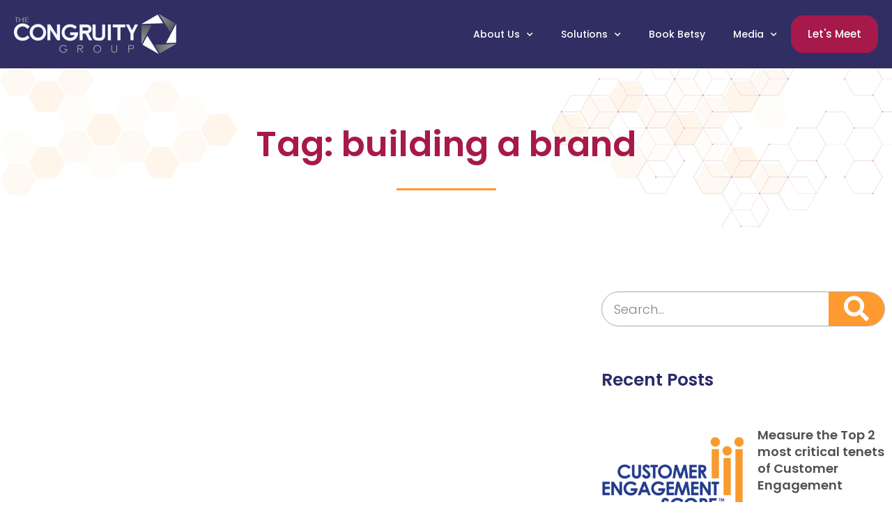

--- FILE ---
content_type: text/html; charset=UTF-8
request_url: https://thecongruitygroup.com/tag/building-a-brand/
body_size: 22414
content:
<!DOCTYPE html>
<html lang="en-US">
<head>
	<meta charset="UTF-8">
	<meta name="viewport" content="width=device-width, initial-scale=1.0, viewport-fit=cover" />		<meta name='robots' content='index, follow, max-image-preview:large, max-snippet:-1, max-video-preview:-1' />

	<!-- This site is optimized with the Yoast SEO plugin v26.8 - https://yoast.com/product/yoast-seo-wordpress/ -->
	<title>building a brand Archives - The Congruity Group</title>
	<link rel="canonical" href="https://thecongruitygroup.com/tag/building-a-brand/" />
	<meta property="og:locale" content="en_US" />
	<meta property="og:type" content="article" />
	<meta property="og:title" content="building a brand Archives - The Congruity Group" />
	<meta property="og:url" content="https://thecongruitygroup.com/tag/building-a-brand/" />
	<meta property="og:site_name" content="The Congruity Group" />
	<meta name="twitter:card" content="summary_large_image" />
	<meta name="twitter:site" content="@CongruityGroup" />
	<script type="application/ld+json" class="yoast-schema-graph">{"@context":"https://schema.org","@graph":[{"@type":"CollectionPage","@id":"https://thecongruitygroup.com/tag/building-a-brand/","url":"https://thecongruitygroup.com/tag/building-a-brand/","name":"building a brand Archives - The Congruity Group","isPartOf":{"@id":"https://thecongruitygroup.com/#website"},"breadcrumb":{"@id":"https://thecongruitygroup.com/tag/building-a-brand/#breadcrumb"},"inLanguage":"en-US"},{"@type":"BreadcrumbList","@id":"https://thecongruitygroup.com/tag/building-a-brand/#breadcrumb","itemListElement":[{"@type":"ListItem","position":1,"name":"Home","item":"https://thecongruitygroup.com/"},{"@type":"ListItem","position":2,"name":"building a brand"}]},{"@type":"WebSite","@id":"https://thecongruitygroup.com/#website","url":"https://thecongruitygroup.com/","name":"The Congruity Group","description":"","publisher":{"@id":"https://thecongruitygroup.com/#organization"},"potentialAction":[{"@type":"SearchAction","target":{"@type":"EntryPoint","urlTemplate":"https://thecongruitygroup.com/?s={search_term_string}"},"query-input":{"@type":"PropertyValueSpecification","valueRequired":true,"valueName":"search_term_string"}}],"inLanguage":"en-US"},{"@type":"Organization","@id":"https://thecongruitygroup.com/#organization","name":"The Congruity Group","url":"https://thecongruitygroup.com/","logo":{"@type":"ImageObject","inLanguage":"en-US","@id":"https://thecongruitygroup.com/#/schema/logo/image/","url":"https://thecongruitygroup.com/wp-content/uploads/2023/04/logo.png","contentUrl":"https://thecongruitygroup.com/wp-content/uploads/2023/04/logo.png","width":233,"height":58,"caption":"The Congruity Group"},"image":{"@id":"https://thecongruitygroup.com/#/schema/logo/image/"},"sameAs":["https://www.facebook.com/thecongruitygroup/","https://x.com/CongruityGroup","https://www.linkedin.com/company/the-congruity-group/","https://www.youtube.com/channel/UCEUNs7MO4pZaTiySyoY33sw","https://www.instagram.com/congruitygroup/"]}]}</script>
	<!-- / Yoast SEO plugin. -->


<link rel='dns-prefetch' href='//js.hs-scripts.com' />
<link rel='dns-prefetch' href='//www.googletagmanager.com' />
<link rel="alternate" type="application/rss+xml" title="The Congruity Group &raquo; Feed" href="https://thecongruitygroup.com/feed/" />
<link rel="alternate" type="application/rss+xml" title="The Congruity Group &raquo; Comments Feed" href="https://thecongruitygroup.com/comments/feed/" />
<link rel="alternate" type="application/rss+xml" title="The Congruity Group &raquo; building a brand Tag Feed" href="https://thecongruitygroup.com/tag/building-a-brand/feed/" />
<style id='wp-img-auto-sizes-contain-inline-css'>
img:is([sizes=auto i],[sizes^="auto," i]){contain-intrinsic-size:3000px 1500px}
/*# sourceURL=wp-img-auto-sizes-contain-inline-css */
</style>
<style id='wp-emoji-styles-inline-css'>

	img.wp-smiley, img.emoji {
		display: inline !important;
		border: none !important;
		box-shadow: none !important;
		height: 1em !important;
		width: 1em !important;
		margin: 0 0.07em !important;
		vertical-align: -0.1em !important;
		background: none !important;
		padding: 0 !important;
	}
/*# sourceURL=wp-emoji-styles-inline-css */
</style>
<link rel='stylesheet' id='wp-block-library-css' href='https://thecongruitygroup.com/wp-includes/css/dist/block-library/style.min.css?ver=6.9' media='all' />
<style id='wp-block-library-theme-inline-css'>
.wp-block-audio :where(figcaption){color:#555;font-size:13px;text-align:center}.is-dark-theme .wp-block-audio :where(figcaption){color:#ffffffa6}.wp-block-audio{margin:0 0 1em}.wp-block-code{border:1px solid #ccc;border-radius:4px;font-family:Menlo,Consolas,monaco,monospace;padding:.8em 1em}.wp-block-embed :where(figcaption){color:#555;font-size:13px;text-align:center}.is-dark-theme .wp-block-embed :where(figcaption){color:#ffffffa6}.wp-block-embed{margin:0 0 1em}.blocks-gallery-caption{color:#555;font-size:13px;text-align:center}.is-dark-theme .blocks-gallery-caption{color:#ffffffa6}:root :where(.wp-block-image figcaption){color:#555;font-size:13px;text-align:center}.is-dark-theme :root :where(.wp-block-image figcaption){color:#ffffffa6}.wp-block-image{margin:0 0 1em}.wp-block-pullquote{border-bottom:4px solid;border-top:4px solid;color:currentColor;margin-bottom:1.75em}.wp-block-pullquote :where(cite),.wp-block-pullquote :where(footer),.wp-block-pullquote__citation{color:currentColor;font-size:.8125em;font-style:normal;text-transform:uppercase}.wp-block-quote{border-left:.25em solid;margin:0 0 1.75em;padding-left:1em}.wp-block-quote cite,.wp-block-quote footer{color:currentColor;font-size:.8125em;font-style:normal;position:relative}.wp-block-quote:where(.has-text-align-right){border-left:none;border-right:.25em solid;padding-left:0;padding-right:1em}.wp-block-quote:where(.has-text-align-center){border:none;padding-left:0}.wp-block-quote.is-large,.wp-block-quote.is-style-large,.wp-block-quote:where(.is-style-plain){border:none}.wp-block-search .wp-block-search__label{font-weight:700}.wp-block-search__button{border:1px solid #ccc;padding:.375em .625em}:where(.wp-block-group.has-background){padding:1.25em 2.375em}.wp-block-separator.has-css-opacity{opacity:.4}.wp-block-separator{border:none;border-bottom:2px solid;margin-left:auto;margin-right:auto}.wp-block-separator.has-alpha-channel-opacity{opacity:1}.wp-block-separator:not(.is-style-wide):not(.is-style-dots){width:100px}.wp-block-separator.has-background:not(.is-style-dots){border-bottom:none;height:1px}.wp-block-separator.has-background:not(.is-style-wide):not(.is-style-dots){height:2px}.wp-block-table{margin:0 0 1em}.wp-block-table td,.wp-block-table th{word-break:normal}.wp-block-table :where(figcaption){color:#555;font-size:13px;text-align:center}.is-dark-theme .wp-block-table :where(figcaption){color:#ffffffa6}.wp-block-video :where(figcaption){color:#555;font-size:13px;text-align:center}.is-dark-theme .wp-block-video :where(figcaption){color:#ffffffa6}.wp-block-video{margin:0 0 1em}:root :where(.wp-block-template-part.has-background){margin-bottom:0;margin-top:0;padding:1.25em 2.375em}
/*# sourceURL=/wp-includes/css/dist/block-library/theme.min.css */
</style>
<style id='classic-theme-styles-inline-css'>
/*! This file is auto-generated */
.wp-block-button__link{color:#fff;background-color:#32373c;border-radius:9999px;box-shadow:none;text-decoration:none;padding:calc(.667em + 2px) calc(1.333em + 2px);font-size:1.125em}.wp-block-file__button{background:#32373c;color:#fff;text-decoration:none}
/*# sourceURL=/wp-includes/css/classic-themes.min.css */
</style>
<link rel='stylesheet' id='twenty-twenty-one-custom-color-overrides-css' href='https://thecongruitygroup.com/wp-content/themes/twentytwentyone/assets/css/custom-color-overrides.css?ver=2.7' media='all' />
<style id='twenty-twenty-one-custom-color-overrides-inline-css'>
:root .editor-styles-wrapper{--global--color-background: #ffffff;--global--color-primary: #000;--global--color-secondary: #000;--button--color-background: #000;--button--color-text-hover: #000;}
/*# sourceURL=twenty-twenty-one-custom-color-overrides-inline-css */
</style>
<style id='global-styles-inline-css'>
:root{--wp--preset--aspect-ratio--square: 1;--wp--preset--aspect-ratio--4-3: 4/3;--wp--preset--aspect-ratio--3-4: 3/4;--wp--preset--aspect-ratio--3-2: 3/2;--wp--preset--aspect-ratio--2-3: 2/3;--wp--preset--aspect-ratio--16-9: 16/9;--wp--preset--aspect-ratio--9-16: 9/16;--wp--preset--color--black: #000000;--wp--preset--color--cyan-bluish-gray: #abb8c3;--wp--preset--color--white: #FFFFFF;--wp--preset--color--pale-pink: #f78da7;--wp--preset--color--vivid-red: #cf2e2e;--wp--preset--color--luminous-vivid-orange: #ff6900;--wp--preset--color--luminous-vivid-amber: #fcb900;--wp--preset--color--light-green-cyan: #7bdcb5;--wp--preset--color--vivid-green-cyan: #00d084;--wp--preset--color--pale-cyan-blue: #8ed1fc;--wp--preset--color--vivid-cyan-blue: #0693e3;--wp--preset--color--vivid-purple: #9b51e0;--wp--preset--color--dark-gray: #28303D;--wp--preset--color--gray: #39414D;--wp--preset--color--green: #D1E4DD;--wp--preset--color--blue: #D1DFE4;--wp--preset--color--purple: #D1D1E4;--wp--preset--color--red: #E4D1D1;--wp--preset--color--orange: #E4DAD1;--wp--preset--color--yellow: #EEEADD;--wp--preset--gradient--vivid-cyan-blue-to-vivid-purple: linear-gradient(135deg,rgb(6,147,227) 0%,rgb(155,81,224) 100%);--wp--preset--gradient--light-green-cyan-to-vivid-green-cyan: linear-gradient(135deg,rgb(122,220,180) 0%,rgb(0,208,130) 100%);--wp--preset--gradient--luminous-vivid-amber-to-luminous-vivid-orange: linear-gradient(135deg,rgb(252,185,0) 0%,rgb(255,105,0) 100%);--wp--preset--gradient--luminous-vivid-orange-to-vivid-red: linear-gradient(135deg,rgb(255,105,0) 0%,rgb(207,46,46) 100%);--wp--preset--gradient--very-light-gray-to-cyan-bluish-gray: linear-gradient(135deg,rgb(238,238,238) 0%,rgb(169,184,195) 100%);--wp--preset--gradient--cool-to-warm-spectrum: linear-gradient(135deg,rgb(74,234,220) 0%,rgb(151,120,209) 20%,rgb(207,42,186) 40%,rgb(238,44,130) 60%,rgb(251,105,98) 80%,rgb(254,248,76) 100%);--wp--preset--gradient--blush-light-purple: linear-gradient(135deg,rgb(255,206,236) 0%,rgb(152,150,240) 100%);--wp--preset--gradient--blush-bordeaux: linear-gradient(135deg,rgb(254,205,165) 0%,rgb(254,45,45) 50%,rgb(107,0,62) 100%);--wp--preset--gradient--luminous-dusk: linear-gradient(135deg,rgb(255,203,112) 0%,rgb(199,81,192) 50%,rgb(65,88,208) 100%);--wp--preset--gradient--pale-ocean: linear-gradient(135deg,rgb(255,245,203) 0%,rgb(182,227,212) 50%,rgb(51,167,181) 100%);--wp--preset--gradient--electric-grass: linear-gradient(135deg,rgb(202,248,128) 0%,rgb(113,206,126) 100%);--wp--preset--gradient--midnight: linear-gradient(135deg,rgb(2,3,129) 0%,rgb(40,116,252) 100%);--wp--preset--gradient--purple-to-yellow: linear-gradient(160deg, #D1D1E4 0%, #EEEADD 100%);--wp--preset--gradient--yellow-to-purple: linear-gradient(160deg, #EEEADD 0%, #D1D1E4 100%);--wp--preset--gradient--green-to-yellow: linear-gradient(160deg, #D1E4DD 0%, #EEEADD 100%);--wp--preset--gradient--yellow-to-green: linear-gradient(160deg, #EEEADD 0%, #D1E4DD 100%);--wp--preset--gradient--red-to-yellow: linear-gradient(160deg, #E4D1D1 0%, #EEEADD 100%);--wp--preset--gradient--yellow-to-red: linear-gradient(160deg, #EEEADD 0%, #E4D1D1 100%);--wp--preset--gradient--purple-to-red: linear-gradient(160deg, #D1D1E4 0%, #E4D1D1 100%);--wp--preset--gradient--red-to-purple: linear-gradient(160deg, #E4D1D1 0%, #D1D1E4 100%);--wp--preset--font-size--small: 18px;--wp--preset--font-size--medium: 20px;--wp--preset--font-size--large: 24px;--wp--preset--font-size--x-large: 42px;--wp--preset--font-size--extra-small: 16px;--wp--preset--font-size--normal: 20px;--wp--preset--font-size--extra-large: 40px;--wp--preset--font-size--huge: 96px;--wp--preset--font-size--gigantic: 144px;--wp--preset--spacing--20: 0.44rem;--wp--preset--spacing--30: 0.67rem;--wp--preset--spacing--40: 1rem;--wp--preset--spacing--50: 1.5rem;--wp--preset--spacing--60: 2.25rem;--wp--preset--spacing--70: 3.38rem;--wp--preset--spacing--80: 5.06rem;--wp--preset--shadow--natural: 6px 6px 9px rgba(0, 0, 0, 0.2);--wp--preset--shadow--deep: 12px 12px 50px rgba(0, 0, 0, 0.4);--wp--preset--shadow--sharp: 6px 6px 0px rgba(0, 0, 0, 0.2);--wp--preset--shadow--outlined: 6px 6px 0px -3px rgb(255, 255, 255), 6px 6px rgb(0, 0, 0);--wp--preset--shadow--crisp: 6px 6px 0px rgb(0, 0, 0);}:where(.is-layout-flex){gap: 0.5em;}:where(.is-layout-grid){gap: 0.5em;}body .is-layout-flex{display: flex;}.is-layout-flex{flex-wrap: wrap;align-items: center;}.is-layout-flex > :is(*, div){margin: 0;}body .is-layout-grid{display: grid;}.is-layout-grid > :is(*, div){margin: 0;}:where(.wp-block-columns.is-layout-flex){gap: 2em;}:where(.wp-block-columns.is-layout-grid){gap: 2em;}:where(.wp-block-post-template.is-layout-flex){gap: 1.25em;}:where(.wp-block-post-template.is-layout-grid){gap: 1.25em;}.has-black-color{color: var(--wp--preset--color--black) !important;}.has-cyan-bluish-gray-color{color: var(--wp--preset--color--cyan-bluish-gray) !important;}.has-white-color{color: var(--wp--preset--color--white) !important;}.has-pale-pink-color{color: var(--wp--preset--color--pale-pink) !important;}.has-vivid-red-color{color: var(--wp--preset--color--vivid-red) !important;}.has-luminous-vivid-orange-color{color: var(--wp--preset--color--luminous-vivid-orange) !important;}.has-luminous-vivid-amber-color{color: var(--wp--preset--color--luminous-vivid-amber) !important;}.has-light-green-cyan-color{color: var(--wp--preset--color--light-green-cyan) !important;}.has-vivid-green-cyan-color{color: var(--wp--preset--color--vivid-green-cyan) !important;}.has-pale-cyan-blue-color{color: var(--wp--preset--color--pale-cyan-blue) !important;}.has-vivid-cyan-blue-color{color: var(--wp--preset--color--vivid-cyan-blue) !important;}.has-vivid-purple-color{color: var(--wp--preset--color--vivid-purple) !important;}.has-black-background-color{background-color: var(--wp--preset--color--black) !important;}.has-cyan-bluish-gray-background-color{background-color: var(--wp--preset--color--cyan-bluish-gray) !important;}.has-white-background-color{background-color: var(--wp--preset--color--white) !important;}.has-pale-pink-background-color{background-color: var(--wp--preset--color--pale-pink) !important;}.has-vivid-red-background-color{background-color: var(--wp--preset--color--vivid-red) !important;}.has-luminous-vivid-orange-background-color{background-color: var(--wp--preset--color--luminous-vivid-orange) !important;}.has-luminous-vivid-amber-background-color{background-color: var(--wp--preset--color--luminous-vivid-amber) !important;}.has-light-green-cyan-background-color{background-color: var(--wp--preset--color--light-green-cyan) !important;}.has-vivid-green-cyan-background-color{background-color: var(--wp--preset--color--vivid-green-cyan) !important;}.has-pale-cyan-blue-background-color{background-color: var(--wp--preset--color--pale-cyan-blue) !important;}.has-vivid-cyan-blue-background-color{background-color: var(--wp--preset--color--vivid-cyan-blue) !important;}.has-vivid-purple-background-color{background-color: var(--wp--preset--color--vivid-purple) !important;}.has-black-border-color{border-color: var(--wp--preset--color--black) !important;}.has-cyan-bluish-gray-border-color{border-color: var(--wp--preset--color--cyan-bluish-gray) !important;}.has-white-border-color{border-color: var(--wp--preset--color--white) !important;}.has-pale-pink-border-color{border-color: var(--wp--preset--color--pale-pink) !important;}.has-vivid-red-border-color{border-color: var(--wp--preset--color--vivid-red) !important;}.has-luminous-vivid-orange-border-color{border-color: var(--wp--preset--color--luminous-vivid-orange) !important;}.has-luminous-vivid-amber-border-color{border-color: var(--wp--preset--color--luminous-vivid-amber) !important;}.has-light-green-cyan-border-color{border-color: var(--wp--preset--color--light-green-cyan) !important;}.has-vivid-green-cyan-border-color{border-color: var(--wp--preset--color--vivid-green-cyan) !important;}.has-pale-cyan-blue-border-color{border-color: var(--wp--preset--color--pale-cyan-blue) !important;}.has-vivid-cyan-blue-border-color{border-color: var(--wp--preset--color--vivid-cyan-blue) !important;}.has-vivid-purple-border-color{border-color: var(--wp--preset--color--vivid-purple) !important;}.has-vivid-cyan-blue-to-vivid-purple-gradient-background{background: var(--wp--preset--gradient--vivid-cyan-blue-to-vivid-purple) !important;}.has-light-green-cyan-to-vivid-green-cyan-gradient-background{background: var(--wp--preset--gradient--light-green-cyan-to-vivid-green-cyan) !important;}.has-luminous-vivid-amber-to-luminous-vivid-orange-gradient-background{background: var(--wp--preset--gradient--luminous-vivid-amber-to-luminous-vivid-orange) !important;}.has-luminous-vivid-orange-to-vivid-red-gradient-background{background: var(--wp--preset--gradient--luminous-vivid-orange-to-vivid-red) !important;}.has-very-light-gray-to-cyan-bluish-gray-gradient-background{background: var(--wp--preset--gradient--very-light-gray-to-cyan-bluish-gray) !important;}.has-cool-to-warm-spectrum-gradient-background{background: var(--wp--preset--gradient--cool-to-warm-spectrum) !important;}.has-blush-light-purple-gradient-background{background: var(--wp--preset--gradient--blush-light-purple) !important;}.has-blush-bordeaux-gradient-background{background: var(--wp--preset--gradient--blush-bordeaux) !important;}.has-luminous-dusk-gradient-background{background: var(--wp--preset--gradient--luminous-dusk) !important;}.has-pale-ocean-gradient-background{background: var(--wp--preset--gradient--pale-ocean) !important;}.has-electric-grass-gradient-background{background: var(--wp--preset--gradient--electric-grass) !important;}.has-midnight-gradient-background{background: var(--wp--preset--gradient--midnight) !important;}.has-small-font-size{font-size: var(--wp--preset--font-size--small) !important;}.has-medium-font-size{font-size: var(--wp--preset--font-size--medium) !important;}.has-large-font-size{font-size: var(--wp--preset--font-size--large) !important;}.has-x-large-font-size{font-size: var(--wp--preset--font-size--x-large) !important;}
:where(.wp-block-post-template.is-layout-flex){gap: 1.25em;}:where(.wp-block-post-template.is-layout-grid){gap: 1.25em;}
:where(.wp-block-term-template.is-layout-flex){gap: 1.25em;}:where(.wp-block-term-template.is-layout-grid){gap: 1.25em;}
:where(.wp-block-columns.is-layout-flex){gap: 2em;}:where(.wp-block-columns.is-layout-grid){gap: 2em;}
:root :where(.wp-block-pullquote){font-size: 1.5em;line-height: 1.6;}
/*# sourceURL=global-styles-inline-css */
</style>
<link rel='stylesheet' id='twenty-twenty-one-style-css' href='https://thecongruitygroup.com/wp-content/themes/twentytwentyone/style.css?ver=2.7' media='all' />
<style id='twenty-twenty-one-style-inline-css'>
:root{--global--color-background: #ffffff;--global--color-primary: #000;--global--color-secondary: #000;--button--color-background: #000;--button--color-text-hover: #000;}
/*# sourceURL=twenty-twenty-one-style-inline-css */
</style>
<link rel='stylesheet' id='twenty-twenty-one-print-style-css' href='https://thecongruitygroup.com/wp-content/themes/twentytwentyone/assets/css/print.css?ver=2.7' media='print' />
<link rel='stylesheet' id='elementor-frontend-css' href='https://thecongruitygroup.com/wp-content/plugins/elementor/assets/css/frontend.min.css?ver=3.34.2' media='all' />
<link rel='stylesheet' id='widget-image-css' href='https://thecongruitygroup.com/wp-content/plugins/elementor/assets/css/widget-image.min.css?ver=3.34.2' media='all' />
<link rel='stylesheet' id='widget-nav-menu-css' href='https://thecongruitygroup.com/wp-content/plugins/elementor-pro/assets/css/widget-nav-menu.min.css?ver=3.34.1' media='all' />
<link rel='stylesheet' id='e-sticky-css' href='https://thecongruitygroup.com/wp-content/plugins/elementor-pro/assets/css/modules/sticky.min.css?ver=3.34.1' media='all' />
<link rel='stylesheet' id='e-animation-fadeIn-css' href='https://thecongruitygroup.com/wp-content/plugins/elementor/assets/lib/animations/styles/fadeIn.min.css?ver=3.34.2' media='all' />
<link rel='stylesheet' id='e-motion-fx-css' href='https://thecongruitygroup.com/wp-content/plugins/elementor-pro/assets/css/modules/motion-fx.min.css?ver=3.34.1' media='all' />
<link rel='stylesheet' id='e-animation-slideInUp-css' href='https://thecongruitygroup.com/wp-content/plugins/elementor/assets/lib/animations/styles/slideInUp.min.css?ver=3.34.2' media='all' />
<link rel='stylesheet' id='widget-heading-css' href='https://thecongruitygroup.com/wp-content/plugins/elementor/assets/css/widget-heading.min.css?ver=3.34.2' media='all' />
<link rel='stylesheet' id='widget-form-css' href='https://thecongruitygroup.com/wp-content/plugins/elementor-pro/assets/css/widget-form.min.css?ver=3.34.1' media='all' />
<link rel='stylesheet' id='widget-divider-css' href='https://thecongruitygroup.com/wp-content/plugins/elementor/assets/css/widget-divider.min.css?ver=3.34.2' media='all' />
<link rel='stylesheet' id='widget-social-icons-css' href='https://thecongruitygroup.com/wp-content/plugins/elementor/assets/css/widget-social-icons.min.css?ver=3.34.2' media='all' />
<link rel='stylesheet' id='e-apple-webkit-css' href='https://thecongruitygroup.com/wp-content/plugins/elementor/assets/css/conditionals/apple-webkit.min.css?ver=3.34.2' media='all' />
<link rel='stylesheet' id='widget-loop-common-css' href='https://thecongruitygroup.com/wp-content/plugins/elementor-pro/assets/css/widget-loop-common.min.css?ver=3.34.1' media='all' />
<link rel='stylesheet' id='widget-loop-grid-css' href='https://thecongruitygroup.com/wp-content/plugins/elementor-pro/assets/css/widget-loop-grid.min.css?ver=3.34.1' media='all' />
<link rel='stylesheet' id='widget-search-form-css' href='https://thecongruitygroup.com/wp-content/plugins/elementor-pro/assets/css/widget-search-form.min.css?ver=3.34.1' media='all' />
<link rel='stylesheet' id='elementor-icons-shared-0-css' href='https://thecongruitygroup.com/wp-content/plugins/elementor/assets/lib/font-awesome/css/fontawesome.min.css?ver=5.15.3' media='all' />
<link rel='stylesheet' id='elementor-icons-fa-solid-css' href='https://thecongruitygroup.com/wp-content/plugins/elementor/assets/lib/font-awesome/css/solid.min.css?ver=5.15.3' media='all' />
<link rel='stylesheet' id='widget-posts-css' href='https://thecongruitygroup.com/wp-content/plugins/elementor-pro/assets/css/widget-posts.min.css?ver=3.34.1' media='all' />
<link rel='stylesheet' id='swiper-css' href='https://thecongruitygroup.com/wp-content/plugins/elementor/assets/lib/swiper/v8/css/swiper.min.css?ver=8.4.5' media='all' />
<link rel='stylesheet' id='e-swiper-css' href='https://thecongruitygroup.com/wp-content/plugins/elementor/assets/css/conditionals/e-swiper.min.css?ver=3.34.2' media='all' />
<link rel='stylesheet' id='elementor-icons-css' href='https://thecongruitygroup.com/wp-content/plugins/elementor/assets/lib/eicons/css/elementor-icons.min.css?ver=5.46.0' media='all' />
<link rel='stylesheet' id='elementor-post-5-css' href='https://thecongruitygroup.com/wp-content/uploads/elementor/css/post-5.css?ver=1768980809' media='all' />
<link rel='stylesheet' id='elementor-post-502-css' href='https://thecongruitygroup.com/wp-content/uploads/elementor/css/post-502.css?ver=1768980810' media='all' />
<link rel='stylesheet' id='elementor-post-274-css' href='https://thecongruitygroup.com/wp-content/uploads/elementor/css/post-274.css?ver=1768980810' media='all' />
<link rel='stylesheet' id='elementor-post-5462-css' href='https://thecongruitygroup.com/wp-content/uploads/elementor/css/post-5462.css?ver=1768981806' media='all' />
<link rel='stylesheet' id='elementor-gf-local-poppins-css' href='https://thecongruitygroup.com/wp-content/uploads/elementor/google-fonts/css/poppins.css?ver=1742239908' media='all' />
<link rel='stylesheet' id='elementor-gf-local-plusjakartasans-css' href='https://thecongruitygroup.com/wp-content/uploads/elementor/google-fonts/css/plusjakartasans.css?ver=1742239920' media='all' />
<link rel='stylesheet' id='elementor-icons-fa-brands-css' href='https://thecongruitygroup.com/wp-content/plugins/elementor/assets/lib/font-awesome/css/brands.min.css?ver=5.15.3' media='all' />
<script src="https://thecongruitygroup.com/wp-includes/js/jquery/jquery.min.js?ver=3.7.1" id="jquery-core-js"></script>
<script src="https://thecongruitygroup.com/wp-includes/js/jquery/jquery-migrate.min.js?ver=3.4.1" id="jquery-migrate-js"></script>

<!-- Google tag (gtag.js) snippet added by Site Kit -->
<!-- Google Analytics snippet added by Site Kit -->
<script src="https://www.googletagmanager.com/gtag/js?id=G-8WVR4NDQKN" id="google_gtagjs-js" async></script>
<script id="google_gtagjs-js-after">
window.dataLayer = window.dataLayer || [];function gtag(){dataLayer.push(arguments);}
gtag("set","linker",{"domains":["thecongruitygroup.com"]});
gtag("js", new Date());
gtag("set", "developer_id.dZTNiMT", true);
gtag("config", "G-8WVR4NDQKN");
//# sourceURL=google_gtagjs-js-after
</script>
<link rel="https://api.w.org/" href="https://thecongruitygroup.com/wp-json/" /><link rel="alternate" title="JSON" type="application/json" href="https://thecongruitygroup.com/wp-json/wp/v2/tags/177" /><link rel="EditURI" type="application/rsd+xml" title="RSD" href="https://thecongruitygroup.com/xmlrpc.php?rsd" />
<meta name="generator" content="WordPress 6.9" />
<meta name="generator" content="Site Kit by Google 1.170.0" />			<!-- DO NOT COPY THIS SNIPPET! Start of Page Analytics Tracking for HubSpot WordPress plugin v11.1.82-->
			<script class="hsq-set-content-id" data-content-id="listing-page">
				var _hsq = _hsq || [];
				_hsq.push(["setContentType", "listing-page"]);
			</script>
			<!-- DO NOT COPY THIS SNIPPET! End of Page Analytics Tracking for HubSpot WordPress plugin -->
			<meta name="generator" content="Elementor 3.34.2; features: additional_custom_breakpoints; settings: css_print_method-external, google_font-enabled, font_display-swap">
<script type="text/javascript" src="//code.jquery.com/jquery-1.8.3.js"></script>
<script type="text/javascript">//<![CDATA[

jQuery(window).scroll(function(){
  var sticky = jQuery('.header-main'),
      scroll = jQuery(window).scrollTop();

  if (scroll >= 100) 
		{
				sticky.addClass('fixedh');
		}
	
  else 
	{
		sticky.removeClass('fixedh');
	}
});


  //]]></script>

			<style>
				.e-con.e-parent:nth-of-type(n+4):not(.e-lazyloaded):not(.e-no-lazyload),
				.e-con.e-parent:nth-of-type(n+4):not(.e-lazyloaded):not(.e-no-lazyload) * {
					background-image: none !important;
				}
				@media screen and (max-height: 1024px) {
					.e-con.e-parent:nth-of-type(n+3):not(.e-lazyloaded):not(.e-no-lazyload),
					.e-con.e-parent:nth-of-type(n+3):not(.e-lazyloaded):not(.e-no-lazyload) * {
						background-image: none !important;
					}
				}
				@media screen and (max-height: 640px) {
					.e-con.e-parent:nth-of-type(n+2):not(.e-lazyloaded):not(.e-no-lazyload),
					.e-con.e-parent:nth-of-type(n+2):not(.e-lazyloaded):not(.e-no-lazyload) * {
						background-image: none !important;
					}
				}
			</style>
			<style id="custom-background-css">
body.custom-background { background-color: #ffffff; }
</style>
	<link rel="icon" href="https://thecongruitygroup.com/wp-content/uploads/2023/04/fav.png" sizes="32x32" />
<link rel="icon" href="https://thecongruitygroup.com/wp-content/uploads/2023/04/fav.png" sizes="192x192" />
<link rel="apple-touch-icon" href="https://thecongruitygroup.com/wp-content/uploads/2023/04/fav.png" />
<meta name="msapplication-TileImage" content="https://thecongruitygroup.com/wp-content/uploads/2023/04/fav.png" />
		<style id="wp-custom-css">
			body:not(.home) .header-main {
    background: #090744d6 !important;
}
.elementor a {
    color: #ff8300f7;
}
.tagbox { 
    background-color: #eee;
    border: 1px solid #ccc;
    margin: 0px 0px 0px 0px;
    line-height: 1em;
    padding: 2px 10px;
    background-image: url(/wp-content/uploads/2023/04/robot-robot-are-standing-street-1.png);
    display: inline-block;
}
.taglink  { 
padding:0px;
color:#fff;
	font-size:14px;
}
  
.tagbox a, .tagbox a:visited, .tagbox a:active { 
text-decoration:none;
}
  
.tagcount {
    background-color: #090744d6;
    color: #fff;
    position: relative;
    padding: 0px 5px;
    font-size: 13px;
    margin-left: 5px;
}


.page-id-4700 .btn-blog{
	display:none;
}

.elementor-posts--thumbnail-left img{
	height:auto !important;
}
.elementor-nav-menu--dropdown {
    background-color: #000000b8 !important;
}
.woocommerce-notices-wrapper{
	padding: 105px 0px 0px 0px;
}
/*****woocommerce*******/
.woocommerce .elementor-4199 .elementor-element.elementor-element-86eecf4 .woocommerce-tabs ul.wc-tabs li {
    background-color: #A7194B;
    border-radius: 4px 4px 0 0;
}
.woocommerce .elementor-4199 .elementor-element.elementor-element-86eecf4 .woocommerce-tabs ul.wc-tabs li a {
    font-family: "Poppins", Sans-serif;
    font-style: normal;
    color: #fff;
}
.woocommerce-tabs ul li.active a {
    color: #fff;
    background-color: #fe9a2f;
    border: var(--button--border-width) solid #fe9a2f;
}

.woocommerce-tabs ul {
    padding: 0;
    font-family: var(--heading--font-family);
    border-bottom: var(--button--border-width) solid #fe9a2f;
}
.button:not(:hover):not(:active):not(.has-background){
	background-color: #A7194B;
    border-style: none;
    border-radius: 18px 18px 18px 18px;
}
input[type=text], input[type=email], input[type=url], input[type=password], input[type=search], input[type=number], input[type=tel], input[type=date], input[type=month], input[type=week], input[type=time], input[type=datetime], input[type=datetime-local], input[type=color], .site textarea{
	background-color: #FFF;
   border: 1px solid #FE9A2F;
    border-radius: 0px 0px 0px 0px;
		border-width: 0px 0px 1px 0px;
	
}
.woocommerce form .form-row .input-text, .woocommerce-page form .form-row .input-text {
    box-sizing: border-box;
    width: 100%;
    border-radius: 0px 0px 0px 0px;
    border-width: 0px 0px 1px 0px;
}
button, input, optgroup, select, textarea {
    font-family: "Poppins", Sans-serif;
    font-size: 100%;
    
}
.woocommerce-terms-and-conditions-wrapper .woocommerce-privacy-policy-text p {
     font-family: "Poppins", Sans-serif;
    font-size: 1.6rem;
	font-size: 16px;
}
h3{
 color: #A7194B;
    font-family: "Poppins", Sans-serif;
    font-size: 35px;
    font-weight: 600;
    font-style: normal;
    line-height: 40px;
}
.woocommerce-checkout .select2-container .select2-selection{
	background-color: #FFF;
   border: 1px solid #FE9A2F;
    border-radius: 0px 0px 0px 0px;
	border-width: 0px 0px 1px 0px;
}
.entry-header{
	padding: 80px 0px 0px 0px;
}
.page-id-4122 .woocommerce-notices-wrapper {
    padding: 60px 0px 0px 0px;
}
.singular .entry-title{
font-family: "Poppins", Sans-serif;
    color: #A7194B;
    font-family: "Poppins", Sans-serif;
    font-size: 50px;
    font-weight: 600;
    font-style: normal;
    line-height: 55px;
}
.singular .entry-header {
    border-bottom: 3px solid #fe9a2f;
    padding-bottom: calc(1 * var(--global--spacing-vertical));
    margin-bottom: calc(1 * var(--global--spacing-vertical));
	width: 143px;
   }
ul.products li.product .woocommerce-loop-product__title {
    margin: 0.5rem 0 0.5rem;
    font-size: 1rem;
    font-weight: 400;
}
.woocommerce-loop-product__title{
	font-family: "Poppins", Sans-serif;
    font-size: 17px;
	color: #262626;
	font-weight: 400;
}
.price{
	font-family: "Poppins", Sans-serif;
    font-size: 16px;
	color: #262626;
	font-weight: 400;
}

.wp-element-button{
	font-family: "Poppins", Sans-serif;
    font-weight: 500;
    line-height: 30px;
    fill: #FFFFFF;
    color: #FFFFFF;
    background-color: #A7194B;
    border-style: none;
    border-radius: 18px 18px 18px 18px;
}
.woocommerce-account .woocommerce-MyAccount-navigation li{
	color: #262626;
    font-family: "Poppins", Sans-serif;
    font-size: 18px;
    font-weight: 300;
    font-style: normal;
    line-height: 27px;
}
ul.products li.product .button {
	font-family: "Poppins", Sans-serif;
    font-weight: 500;
    line-height: 30px;
    fill: #FFFFFF;
    color: #FFFFFF;
    background-color: #A7194B !important;
    border-style: none;
    border-radius: 18px 18px 18px 18px;
	font-size:18px;
}
/*****woocommerce*******/
/* #sub{
	 position: relative;
    top: -69px !important;  	  
} */
.we-do{
    background-size: 80% 100% !important;
}
#blogs .elementor-posts .elementor-post__card .elementor-post__text {
    padding: 0 0px !important; 
    margin-bottom: 0;
    margin-top: -30px;
}
#press-releases .elementor-posts .elementor-post__card .elementor-post__text {
    padding: 0 0px !important; 
    margin-bottom: 0;
    margin-top: -30px;
}
#podcast .elementor-posts .elementor-post__card .elementor-post__text {
    padding: 0 0px !important; 
    margin-bottom: 0;
    margin-top: -30px;
}
.page-id-2114 .header-main{background: #151F58;}

.page-id-2114 .advantage-carousel .elementor-widget-container{
font-family: 'Poppins';
font-style: normal;
font-weight: 300;
font-size: 20px;
line-height: 30px;
text-align: center;}
.elementor-2114 .cab-head .elementor-heading-title{width: 959px;
height: 123px;
left: 304px;
top: 451px;}
.elementor-posts__hover-gradient .elementor-post__card .elementor-post__thumbnail__link:after{
	background-image: linear-gradient(0deg,rgba(245,245,245,.35),transparent 75%) !important;
}
.elementor-11 .elementor-element.elementor-element-28b73dd .elementor-post__card .elementor-post__badge{
	margin: 50px 0px 0px 20px;
}
.elementor-11 .elementor-element.elementor-element-d9e5b96 .elementor-post__card .elementor-post__badge{ margin: 50px 0px 0px 20px;}
.elementor-11 .elementor-element.elementor-element-ef30bb4 .elementor-post__card .elementor-post__badge{margin: 50px 0px 0px 20px;
	
}
.swiper-pagination-bullet-active{
	background: #A7194B !important;
border-radius: 5px !important;
	width: 31px !important;
height: 9px !important;
}
/* .elementor img {
	width: 105px !important;
	max-width: 105px !important;
} */
#service-block{
	width: 304.62px;
height: 332px;
}
.swiper-pagination-horizontal{
	bottom: -15px !important;
}

p{
	margin-bottom:20px;
	line-height:1.4;
}
p:last-child{
	margin-bottom:0px;	
}
.testi .elementor-swiper-button{
	    background: #FE9A2F;
    padding: 12px 15px;
    border-radius: 20px;
	    top: inherit !important;
    transform: none !important;
    bottom: 0px;
}
.testi .elementor-swiper-button-prev{
    right: 60px;
    left: inherit !important;
}
.customer-engagement-frequently-asked-questions .elementor-tab-title {
    display: flex !important;
}
.customer-engagement-frequently-asked-questions .elementor-toggle-icon span{
    margin-top: 3px;
}
.customer-engagement-offering .elementor-button {
    width: 100% !important;
}
li{
	    font-family: "Poppins", Sans-serif;
}
.button{
    font-family: "Poppins", Sans-serif;
    font-weight: 500;
    line-height: 30px;
    fill: #FFFFFF;
    color: #FFFFFF;
    background-color: #A7194B;
    border-style: none;
    border-radius: 18px 18px 18px 18px;
    padding: 10px 30px;
    display: table;
}
.paraphrased {
    border-left: none;
    border-right: none;
    display: flex;
    padding: 0px;
    margin: 0px 0px 20px !important;
}
.paraphrased p{
    margin-bottom: 0px;
    font-size: 18px;
    font-family: "Poppins", Sans-serif;
    font-weight: 600;
}
@media only screen and (max-width:1920px){
.homeban .swiper-slide-contents{
	    margin: 0px 250px;
	}
}
@media only screen and (max-width:1680px){
.homeban .swiper-slide-contents{
	    margin: 0px 140px;
	}
}
@media only screen and (max-width:1440px){
.homeban .swiper-slide-contents{
	    margin: 0px 10px;
	}
}
@media only screen and (max-width:1366px){
.homeban .swiper-slide-contents{
	    margin: 0px 10px;
	}
}
@media only screen and (max-width:1280px){
.homeban .swiper-slide-contents{
	    margin: 0px 0px;
	}
}
@media only screen and (max-width:1024px){
.homeban .swiper-slide-contents{
	    margin: 0px 0px;
	}
}
@media only screen and (max-width: 820px) {
	img{
		max-width:inherit !important;
	}
}

@media only screen and (max-width: 414px) {
	.testi .elementor-swiper-button {
    bottom: -30px;
}
}
@media only screen and (max-width: 368px) {
	
}
@media only screen and (max-width: 360px) {
	
}
.header-main{
	position:fixed;
	width:100%;
}
.about-carousel .swiper-pagination-horizontal{
	position: absolute !important;
  bottom: -50px !important;
}
.page-id-1865 .header-main{
	background:#151F58;
}
.about-testimonials span{
color: #262626;
font-size: 30px;
font-weight: 400;
font-style: normal;
line-height: 45px;
display: inline-block;
margin: 0.5em;
}
.res img{
	height:auto !important;

}
.res .elementor-post__thumbnail{
	border-radius:10px !important;	
}

.homeban .elementor-background-overlay{
	    background-color: #2C2A6B52;
    background: url(/wp-content/uploads/2023/04/Rectangle-323.png) !important;
	background-size: cover !important;
}
.homeban .swiper-slide-contents {
    width: 100%;
}
.true a{
	color:#FE9A2F;
}
.res a{
	position:relative;
}
.res a.elementor-post__read-more:after {
    position: absolute;
    content: "";
    width: 30px;
    height: 11px;
    top: 5px;
    right: -40px;
    background: url(/wp-content/uploads/2023/04/ar-1.png) no-repeat;
    background-size: contain;
    transition: .5s;
}
.res a.elementor-post__read-more:hover:after {
    right: -50px;
    transition: .5s;
}
.swiper-pagination-bullet-active {
    width: 30px !important;
    border-radius: 5px;
}
.header-main.fixedh {
    background: #090744d6 !important;
}
@media screen and (max-width:414px){
	.homeban .swiper-slide-contents {
    width: 100%;
}
	.ftrlogo , .copy{
    text-align: center !important;
    margin-bottom: 20px;
}
}


		</style>
		</head>
<body class="archive tag tag-building-a-brand tag-177 custom-background wp-custom-logo wp-embed-responsive wp-theme-twentytwentyone is-light-theme has-background-white no-js hfeed elementor-page-5462 elementor-default elementor-template-full-width elementor-kit-5">
		<header data-elementor-type="header" data-elementor-id="502" class="elementor elementor-502 elementor-location-header" data-elementor-post-type="elementor_library">
					<header class="elementor-section elementor-top-section elementor-element elementor-element-4fb5bc5c elementor-section-height-min-height elementor-section-content-middle header-main elementor-section-boxed elementor-section-height-default elementor-section-items-middle elementor-invisible" data-id="4fb5bc5c" data-element_type="section" data-settings="{&quot;motion_fx_motion_fx_scrolling&quot;:&quot;yes&quot;,&quot;sticky&quot;:&quot;top&quot;,&quot;animation&quot;:&quot;fadeIn&quot;,&quot;sticky_effects_offset&quot;:100,&quot;motion_fx_devices&quot;:[&quot;desktop&quot;,&quot;tablet&quot;,&quot;mobile&quot;],&quot;sticky_on&quot;:[&quot;desktop&quot;,&quot;tablet&quot;,&quot;mobile&quot;],&quot;sticky_offset&quot;:0,&quot;sticky_anchor_link_offset&quot;:0}">
						<div class="elementor-container elementor-column-gap-no">
					<div class="elementor-column elementor-col-50 elementor-top-column elementor-element elementor-element-80644a4" data-id="80644a4" data-element_type="column">
			<div class="elementor-widget-wrap elementor-element-populated">
						<div class="elementor-element elementor-element-5ee63e2 elementor-widget elementor-widget-theme-site-logo elementor-widget-image" data-id="5ee63e2" data-element_type="widget" data-widget_type="theme-site-logo.default">
				<div class="elementor-widget-container">
											<a href="https://thecongruitygroup.com">
			<img width="233" height="58" src="https://thecongruitygroup.com/wp-content/uploads/2023/04/logo.png" class="attachment-full size-full wp-image-26" alt="" style="width:100%;height:24.89%;max-width:233px" />				</a>
											</div>
				</div>
					</div>
		</div>
				<div class="elementor-column elementor-col-50 elementor-top-column elementor-element elementor-element-f785c99" data-id="f785c99" data-element_type="column">
			<div class="elementor-widget-wrap elementor-element-populated">
						<div class="elementor-element elementor-element-6334197 elementor-nav-menu__align-end elementor-nav-menu__text-align-center elementor-nav-menu--stretch elementor-widget__width-auto elementor-nav-menu--dropdown-tablet elementor-nav-menu--toggle elementor-nav-menu--burger elementor-widget elementor-widget-nav-menu" data-id="6334197" data-element_type="widget" data-settings="{&quot;submenu_icon&quot;:{&quot;value&quot;:&quot;&lt;i class=\&quot;fas fa-chevron-down\&quot; aria-hidden=\&quot;true\&quot;&gt;&lt;\/i&gt;&quot;,&quot;library&quot;:&quot;fa-solid&quot;},&quot;full_width&quot;:&quot;stretch&quot;,&quot;layout&quot;:&quot;horizontal&quot;,&quot;toggle&quot;:&quot;burger&quot;}" data-widget_type="nav-menu.default">
				<div class="elementor-widget-container">
								<nav aria-label="Menu" class="elementor-nav-menu--main elementor-nav-menu__container elementor-nav-menu--layout-horizontal e--pointer-none">
				<ul id="menu-1-6334197" class="elementor-nav-menu"><li class="menu-item menu-item-type-custom menu-item-object-custom menu-item-has-children menu-item-6925"><a href="#" class="elementor-item elementor-item-anchor">About Us</a>
<ul class="sub-menu elementor-nav-menu--dropdown">
	<li class="menu-item menu-item-type-post_type menu-item-object-page menu-item-4027"><a href="https://thecongruitygroup.com/about-us/" class="elementor-sub-item">Our Team</a></li>
	<li class="menu-item menu-item-type-post_type menu-item-object-page menu-item-7528"><a href="https://thecongruitygroup.com/why-congruity/" class="elementor-sub-item">Why Congruity?</a></li>
	<li class="menu-item menu-item-type-post_type menu-item-object-page menu-item-4025"><a href="https://thecongruitygroup.com/contact-us/" class="elementor-sub-item">Contact Us</a></li>
</ul>
</li>
<li class="menu-item menu-item-type-custom menu-item-object-custom menu-item-has-children menu-item-976"><a href="#" class="elementor-item elementor-item-anchor">Solutions</a>
<ul class="sub-menu elementor-nav-menu--dropdown">
	<li class="menu-item menu-item-type-post_type menu-item-object-page menu-item-8132"><a href="https://thecongruitygroup.com/the-customer-truth-report/" class="elementor-sub-item">The Customer Truth Report</a></li>
	<li class="menu-item menu-item-type-post_type menu-item-object-page menu-item-8131"><a href="https://thecongruitygroup.com/growth-catalyst-sessions/" class="elementor-sub-item">Growth Catalyst Sessions</a></li>
	<li class="menu-item menu-item-type-post_type menu-item-object-page menu-item-8130"><a href="https://thecongruitygroup.com/alignment-lab/" class="elementor-sub-item">Alignment Lab</a></li>
	<li class="menu-item menu-item-type-post_type menu-item-object-page menu-item-4018"><a href="https://thecongruitygroup.com/customer-advisory-boards/" class="elementor-sub-item">Customer Advisory Boards</a></li>
	<li class="menu-item menu-item-type-post_type menu-item-object-page menu-item-4021"><a href="https://thecongruitygroup.com/executive-roundtables/" class="elementor-sub-item">Executive Roundtables</a></li>
	<li class="menu-item menu-item-type-post_type menu-item-object-page menu-item-4020"><a href="https://thecongruitygroup.com/customer-think-tanks/" class="elementor-sub-item">Industry Think Tanks</a></li>
</ul>
</li>
<li class="menu-item menu-item-type-post_type menu-item-object-page menu-item-7141"><a href="https://thecongruitygroup.com/book-betsy/" class="elementor-item">Book Betsy</a></li>
<li class="menu-item menu-item-type-custom menu-item-object-custom menu-item-has-children menu-item-977"><a href="#" class="elementor-item elementor-item-anchor">Media</a>
<ul class="sub-menu elementor-nav-menu--dropdown">
	<li class="menu-item menu-item-type-post_type menu-item-object-page menu-item-5220"><a href="https://thecongruitygroup.com/appearances/" class="elementor-sub-item">Appearances</a></li>
	<li class="menu-item menu-item-type-post_type menu-item-object-page menu-item-6653"><a href="https://thecongruitygroup.com/articles/" class="elementor-sub-item">Articles</a></li>
	<li class="menu-item menu-item-type-post_type menu-item-object-page menu-item-4024"><a href="https://thecongruitygroup.com/blog/" class="elementor-sub-item">Blog</a></li>
	<li class="menu-item menu-item-type-post_type menu-item-object-page menu-item-4699"><a href="https://thecongruitygroup.com/our-books/" class="elementor-sub-item">Our Books</a></li>
	<li class="menu-item menu-item-type-post_type menu-item-object-page menu-item-5445"><a href="https://thecongruitygroup.com/podcasts/" class="elementor-sub-item">Podcast</a></li>
	<li class="menu-item menu-item-type-post_type menu-item-object-page menu-item-4777"><a href="https://thecongruitygroup.com/press-releases/" class="elementor-sub-item">Press Releases</a></li>
</ul>
</li>
</ul>			</nav>
					<div class="elementor-menu-toggle" role="button" tabindex="0" aria-label="Menu Toggle" aria-expanded="false">
			<i aria-hidden="true" role="presentation" class="elementor-menu-toggle__icon--open eicon-menu-bar"></i><i aria-hidden="true" role="presentation" class="elementor-menu-toggle__icon--close eicon-close"></i>		</div>
					<nav class="elementor-nav-menu--dropdown elementor-nav-menu__container" aria-hidden="true">
				<ul id="menu-2-6334197" class="elementor-nav-menu"><li class="menu-item menu-item-type-custom menu-item-object-custom menu-item-has-children menu-item-6925"><a href="#" class="elementor-item elementor-item-anchor" tabindex="-1">About Us</a>
<ul class="sub-menu elementor-nav-menu--dropdown">
	<li class="menu-item menu-item-type-post_type menu-item-object-page menu-item-4027"><a href="https://thecongruitygroup.com/about-us/" class="elementor-sub-item" tabindex="-1">Our Team</a></li>
	<li class="menu-item menu-item-type-post_type menu-item-object-page menu-item-7528"><a href="https://thecongruitygroup.com/why-congruity/" class="elementor-sub-item" tabindex="-1">Why Congruity?</a></li>
	<li class="menu-item menu-item-type-post_type menu-item-object-page menu-item-4025"><a href="https://thecongruitygroup.com/contact-us/" class="elementor-sub-item" tabindex="-1">Contact Us</a></li>
</ul>
</li>
<li class="menu-item menu-item-type-custom menu-item-object-custom menu-item-has-children menu-item-976"><a href="#" class="elementor-item elementor-item-anchor" tabindex="-1">Solutions</a>
<ul class="sub-menu elementor-nav-menu--dropdown">
	<li class="menu-item menu-item-type-post_type menu-item-object-page menu-item-8132"><a href="https://thecongruitygroup.com/the-customer-truth-report/" class="elementor-sub-item" tabindex="-1">The Customer Truth Report</a></li>
	<li class="menu-item menu-item-type-post_type menu-item-object-page menu-item-8131"><a href="https://thecongruitygroup.com/growth-catalyst-sessions/" class="elementor-sub-item" tabindex="-1">Growth Catalyst Sessions</a></li>
	<li class="menu-item menu-item-type-post_type menu-item-object-page menu-item-8130"><a href="https://thecongruitygroup.com/alignment-lab/" class="elementor-sub-item" tabindex="-1">Alignment Lab</a></li>
	<li class="menu-item menu-item-type-post_type menu-item-object-page menu-item-4018"><a href="https://thecongruitygroup.com/customer-advisory-boards/" class="elementor-sub-item" tabindex="-1">Customer Advisory Boards</a></li>
	<li class="menu-item menu-item-type-post_type menu-item-object-page menu-item-4021"><a href="https://thecongruitygroup.com/executive-roundtables/" class="elementor-sub-item" tabindex="-1">Executive Roundtables</a></li>
	<li class="menu-item menu-item-type-post_type menu-item-object-page menu-item-4020"><a href="https://thecongruitygroup.com/customer-think-tanks/" class="elementor-sub-item" tabindex="-1">Industry Think Tanks</a></li>
</ul>
</li>
<li class="menu-item menu-item-type-post_type menu-item-object-page menu-item-7141"><a href="https://thecongruitygroup.com/book-betsy/" class="elementor-item" tabindex="-1">Book Betsy</a></li>
<li class="menu-item menu-item-type-custom menu-item-object-custom menu-item-has-children menu-item-977"><a href="#" class="elementor-item elementor-item-anchor" tabindex="-1">Media</a>
<ul class="sub-menu elementor-nav-menu--dropdown">
	<li class="menu-item menu-item-type-post_type menu-item-object-page menu-item-5220"><a href="https://thecongruitygroup.com/appearances/" class="elementor-sub-item" tabindex="-1">Appearances</a></li>
	<li class="menu-item menu-item-type-post_type menu-item-object-page menu-item-6653"><a href="https://thecongruitygroup.com/articles/" class="elementor-sub-item" tabindex="-1">Articles</a></li>
	<li class="menu-item menu-item-type-post_type menu-item-object-page menu-item-4024"><a href="https://thecongruitygroup.com/blog/" class="elementor-sub-item" tabindex="-1">Blog</a></li>
	<li class="menu-item menu-item-type-post_type menu-item-object-page menu-item-4699"><a href="https://thecongruitygroup.com/our-books/" class="elementor-sub-item" tabindex="-1">Our Books</a></li>
	<li class="menu-item menu-item-type-post_type menu-item-object-page menu-item-5445"><a href="https://thecongruitygroup.com/podcasts/" class="elementor-sub-item" tabindex="-1">Podcast</a></li>
	<li class="menu-item menu-item-type-post_type menu-item-object-page menu-item-4777"><a href="https://thecongruitygroup.com/press-releases/" class="elementor-sub-item" tabindex="-1">Press Releases</a></li>
</ul>
</li>
</ul>			</nav>
						</div>
				</div>
				<div class="elementor-element elementor-element-e3b4a89 elementor-widget__width-auto elementor-widget-mobile__width-initial elementor-widget elementor-widget-button" data-id="e3b4a89" data-element_type="widget" data-widget_type="button.default">
				<div class="elementor-widget-container">
									<div class="elementor-button-wrapper">
					<a class="elementor-button elementor-button-link elementor-size-sm" href="https://calendly.com/betsywesthafer/congruity-customer-assessment-call" target="_blank" rel="nofollow">
						<span class="elementor-button-content-wrapper">
									<span class="elementor-button-text">Let's Meet</span>
					</span>
					</a>
				</div>
								</div>
				</div>
					</div>
		</div>
					</div>
		</header>
				</header>
				<div data-elementor-type="archive" data-elementor-id="5462" class="elementor elementor-5462 elementor-location-archive" data-elementor-post-type="elementor_library">
					<section class="elementor-section elementor-top-section elementor-element elementor-element-ea526c2 blog-banner elementor-section-boxed elementor-section-height-default elementor-section-height-default" data-id="ea526c2" data-element_type="section" data-settings="{&quot;background_background&quot;:&quot;classic&quot;,&quot;animation&quot;:&quot;none&quot;}">
						<div class="elementor-container elementor-column-gap-no">
					<div class="elementor-column elementor-col-100 elementor-top-column elementor-element elementor-element-b303d3a" data-id="b303d3a" data-element_type="column">
			<div class="elementor-widget-wrap elementor-element-populated">
						<div class="elementor-element elementor-element-11f2149 elementor-invisible elementor-widget elementor-widget-heading" data-id="11f2149" data-element_type="widget" data-settings="{&quot;_animation&quot;:&quot;slideInUp&quot;}" data-widget_type="heading.default">
				<div class="elementor-widget-container">
					<h2 class="elementor-heading-title elementor-size-default">Tag: building a brand</h2>				</div>
				</div>
				<div class="elementor-element elementor-element-fb3182b elementor-widget-divider--view-line elementor-invisible elementor-widget elementor-widget-divider" data-id="fb3182b" data-element_type="widget" data-settings="{&quot;_animation&quot;:&quot;slideInUp&quot;}" data-widget_type="divider.default">
				<div class="elementor-widget-container">
							<div class="elementor-divider">
			<span class="elementor-divider-separator">
						</span>
		</div>
						</div>
				</div>
					</div>
		</div>
					</div>
		</section>
				<section class="elementor-section elementor-top-section elementor-element elementor-element-13c02c8 elementor-section-boxed elementor-section-height-default elementor-section-height-default" data-id="13c02c8" data-element_type="section">
						<div class="elementor-container elementor-column-gap-default">
					<div class="elementor-column elementor-col-66 elementor-top-column elementor-element elementor-element-4607ec6" data-id="4607ec6" data-element_type="column">
			<div class="elementor-widget-wrap elementor-element-populated">
						<div class="elementor-element elementor-element-343ed6c elementor-grid-2 elementor-grid-tablet-1 elementor-grid-mobile-1 elementor-widget elementor-widget-loop-grid" data-id="343ed6c" data-element_type="widget" data-settings="{&quot;template_id&quot;:&quot;3444&quot;,&quot;columns&quot;:2,&quot;pagination_type&quot;:&quot;numbers_and_prev_next&quot;,&quot;columns_tablet&quot;:1,&quot;_skin&quot;:&quot;post&quot;,&quot;columns_mobile&quot;:&quot;1&quot;,&quot;edit_handle_selector&quot;:&quot;[data-elementor-type=\&quot;loop-item\&quot;]&quot;,&quot;pagination_load_type&quot;:&quot;page_reload&quot;,&quot;row_gap&quot;:{&quot;unit&quot;:&quot;px&quot;,&quot;size&quot;:&quot;&quot;,&quot;sizes&quot;:[]},&quot;row_gap_tablet&quot;:{&quot;unit&quot;:&quot;px&quot;,&quot;size&quot;:&quot;&quot;,&quot;sizes&quot;:[]},&quot;row_gap_mobile&quot;:{&quot;unit&quot;:&quot;px&quot;,&quot;size&quot;:&quot;&quot;,&quot;sizes&quot;:[]}}" data-widget_type="loop-grid.post">
				<div class="elementor-widget-container">
							<div class="e-loop-nothing-found-message">
		</div>
						</div>
				</div>
					</div>
		</div>
				<div class="elementor-column elementor-col-33 elementor-top-column elementor-element elementor-element-1e7ed2d" data-id="1e7ed2d" data-element_type="column">
			<div class="elementor-widget-wrap elementor-element-populated">
						<div class="elementor-element elementor-element-db2869e elementor-search-form--skin-classic elementor-search-form--button-type-icon elementor-search-form--icon-search elementor-widget elementor-widget-search-form" data-id="db2869e" data-element_type="widget" data-settings="{&quot;skin&quot;:&quot;classic&quot;}" data-widget_type="search-form.default">
				<div class="elementor-widget-container">
							<search role="search">
			<form class="elementor-search-form" action="https://thecongruitygroup.com" method="get">
												<div class="elementor-search-form__container">
					<label class="elementor-screen-only" for="elementor-search-form-db2869e">Search</label>

					
					<input id="elementor-search-form-db2869e" placeholder="Search..." class="elementor-search-form__input" type="search" name="s" value="">
					
											<button class="elementor-search-form__submit" type="submit" aria-label="Search">
															<i aria-hidden="true" class="fas fa-search"></i>													</button>
					
									</div>
			</form>
		</search>
						</div>
				</div>
				<div class="elementor-element elementor-element-ae2994d elementor-widget elementor-widget-heading" data-id="ae2994d" data-element_type="widget" data-widget_type="heading.default">
				<div class="elementor-widget-container">
					<h2 class="elementor-heading-title elementor-size-default">Recent Posts</h2>				</div>
				</div>
				<div class="elementor-element elementor-element-c8ab677 elementor-grid-1 elementor-posts--thumbnail-left elementor-grid-tablet-1 elementor-grid-mobile-1 elementor-widget elementor-widget-posts" data-id="c8ab677" data-element_type="widget" data-settings="{&quot;classic_columns&quot;:&quot;1&quot;,&quot;classic_row_gap&quot;:{&quot;unit&quot;:&quot;px&quot;,&quot;size&quot;:20,&quot;sizes&quot;:[]},&quot;classic_columns_tablet&quot;:&quot;1&quot;,&quot;classic_columns_mobile&quot;:&quot;1&quot;,&quot;classic_row_gap_tablet&quot;:{&quot;unit&quot;:&quot;px&quot;,&quot;size&quot;:&quot;&quot;,&quot;sizes&quot;:[]},&quot;classic_row_gap_mobile&quot;:{&quot;unit&quot;:&quot;px&quot;,&quot;size&quot;:&quot;&quot;,&quot;sizes&quot;:[]}}" data-widget_type="posts.classic">
				<div class="elementor-widget-container">
							<div class="elementor-posts-container elementor-posts elementor-posts--skin-classic elementor-grid" role="list">
				<article class="elementor-post elementor-grid-item post-6466 post type-post status-publish format-standard has-post-thumbnail hentry category-uncategorized entry" role="listitem">
				<a class="elementor-post__thumbnail__link" href="https://thecongruitygroup.com/free-offer-measure-critical-areas-of-customer-engagement/" tabindex="-1" >
			<div class="elementor-post__thumbnail"><img fetchpriority="high" width="300" height="168" src="https://thecongruitygroup.com/wp-content/uploads/2023/09/Customer-Engagement-Score-Logo_Blue-TRANS-300x168.png" class="attachment-medium size-medium wp-image-6467" alt="CES Logo" style="width:100%;height:55.97%;max-width:1097px" /></div>
		</a>
				<div class="elementor-post__text">
				<div class="elementor-post__excerpt">
			<p>Measure the Top 2 most critical tenets of Customer Engagement</p>
		</div>
		
		<a class="elementor-post__read-more" href="https://thecongruitygroup.com/free-offer-measure-critical-areas-of-customer-engagement/" aria-label="Read more about Free Offer: Measure Critical Areas of Customer Engagement" tabindex="-1" >
			Read More »		</a>

				</div>
				</article>
				<article class="elementor-post elementor-grid-item post-5678 post type-post status-publish format-standard has-post-thumbnail hentry category-uncategorized entry" role="listitem">
				<a class="elementor-post__thumbnail__link" href="https://thecongruitygroup.com/rarest-resources/" tabindex="-1" >
			<div class="elementor-post__thumbnail"><img width="300" height="232" src="https://thecongruitygroup.com/wp-content/uploads/2023/04/The-Three-Levels-of-Listening-to-Customers-small-300x232.jpg" class="attachment-medium size-medium wp-image-5267" alt="" style="width:100%;height:77.36%;max-width:424px" /></div>
		</a>
				<div class="elementor-post__text">
				<div class="elementor-post__excerpt">
			<p>Adapted from the book,&nbsp;“ProphetAbility – The Revealing Story of Why</p>
		</div>
		
		<a class="elementor-post__read-more" href="https://thecongruitygroup.com/rarest-resources/" aria-label="Read more about The Rarest Advantage Resources" tabindex="-1" >
			Read More »		</a>

				</div>
				</article>
				<article class="elementor-post elementor-grid-item post-3269 post type-post status-publish format-standard has-post-thumbnail hentry category-blogs tag-organizational-value tag-stakeholder-communications tag-stakeholder-engagement tag-stakeholder-relations tag-taking-action entry" role="listitem">
				<a class="elementor-post__thumbnail__link" href="https://thecongruitygroup.com/stakeholders-your-highest-value-asset/" tabindex="-1" >
			<div class="elementor-post__thumbnail"><img loading="lazy" width="300" height="232" src="https://thecongruitygroup.com/wp-content/uploads/2023/04/Stakeholders-Your-Highest-Value-Asset-small-300x232.jpg" class="attachment-medium size-medium wp-image-5255" alt="" style="width:100%;height:77.36%;max-width:424px" /></div>
		</a>
				<div class="elementor-post__text">
				<div class="elementor-post__excerpt">
			<p>What’s at Stake? When you think about your organizational assets,</p>
		</div>
		
		<a class="elementor-post__read-more" href="https://thecongruitygroup.com/stakeholders-your-highest-value-asset/" aria-label="Read more about Stakeholders – Your Highest Value Asset" tabindex="-1" >
			Read More »		</a>

				</div>
				</article>
				</div>
		
						</div>
				</div>
				<div class="elementor-element elementor-element-68e0761 elementor-widget elementor-widget-heading" data-id="68e0761" data-element_type="widget" data-widget_type="heading.default">
				<div class="elementor-widget-container">
					<h2 class="elementor-heading-title elementor-size-default">Tags</h2>				</div>
				</div>
				<div class="elementor-element elementor-element-56fb6d3 elementor-hidden-desktop elementor-hidden-tablet elementor-hidden-mobile elementor-widget elementor-widget-wp-widget-tag_cloud" data-id="56fb6d3" data-element_type="widget" data-widget_type="wp-widget-tag_cloud.default">
				<div class="elementor-widget-container">
					<h5>Tags</h5><nav aria-label="Tags"><div class="tagcloud"><a href="https://thecongruitygroup.com/tag/about-carousel/" class="tag-cloud-link tag-link-25 tag-link-position-1" style="font-size: 10.333333333333pt;" aria-label="About Carousel (4 items)">About Carousel<span class="tag-link-count"> (4)</span></a>
<a href="https://thecongruitygroup.com/tag/alignment-lab-decision-maker/" class="tag-cloud-link tag-link-469 tag-link-position-2" style="font-size: 10.333333333333pt;" aria-label="Alignment Lab Decision Maker (4 items)">Alignment Lab Decision Maker<span class="tag-link-count"> (4)</span></a>
<a href="https://thecongruitygroup.com/tag/alignment-lab-outcomes/" class="tag-cloud-link tag-link-470 tag-link-position-3" style="font-size: 11.181818181818pt;" aria-label="Alignment Lab Outcomes (5 items)">Alignment Lab Outcomes<span class="tag-link-count"> (5)</span></a>
<a href="https://thecongruitygroup.com/tag/artificial-intelligence/" class="tag-cloud-link tag-link-272 tag-link-position-4" style="font-size: 8pt;" aria-label="artificial intelligence (2 items)">artificial intelligence<span class="tag-link-count"> (2)</span></a>
<a href="https://thecongruitygroup.com/tag/communication/" class="tag-cloud-link tag-link-256 tag-link-position-5" style="font-size: 10.333333333333pt;" aria-label="Communication (4 items)">Communication<span class="tag-link-count"> (4)</span></a>
<a href="https://thecongruitygroup.com/tag/community/" class="tag-cloud-link tag-link-267 tag-link-position-6" style="font-size: 9.2727272727273pt;" aria-label="community (3 items)">community<span class="tag-link-count"> (3)</span></a>
<a href="https://thecongruitygroup.com/tag/competitive-advantage/" class="tag-cloud-link tag-link-27 tag-link-position-7" style="font-size: 12.454545454545pt;" aria-label="competitive advantage (7 items)">competitive advantage<span class="tag-link-count"> (7)</span></a>
<a href="https://thecongruitygroup.com/tag/corporate-culture/" class="tag-cloud-link tag-link-298 tag-link-position-8" style="font-size: 8pt;" aria-label="Corporate Culture (2 items)">Corporate Culture<span class="tag-link-count"> (2)</span></a>
<a href="https://thecongruitygroup.com/tag/covid-19-pandemic/" class="tag-cloud-link tag-link-250 tag-link-position-9" style="font-size: 8pt;" aria-label="COVID-19 pandemic (2 items)">COVID-19 pandemic<span class="tag-link-count"> (2)</span></a>
<a href="https://thecongruitygroup.com/tag/customer-centric-culture/" class="tag-cloud-link tag-link-418 tag-link-position-10" style="font-size: 8pt;" aria-label="customer-centric culture (2 items)">customer-centric culture<span class="tag-link-count"> (2)</span></a>
<a href="https://thecongruitygroup.com/tag/customer-advisory-board/" class="tag-cloud-link tag-link-69 tag-link-position-11" style="font-size: 10.333333333333pt;" aria-label="Customer Advisory Board (4 items)">Customer Advisory Board<span class="tag-link-count"> (4)</span></a>
<a href="https://thecongruitygroup.com/tag/customer-advisory-board-carousel/" class="tag-cloud-link tag-link-26 tag-link-position-12" style="font-size: 9.2727272727273pt;" aria-label="Customer Advisory Board Carousel (3 items)">Customer Advisory Board Carousel<span class="tag-link-count"> (3)</span></a>
<a href="https://thecongruitygroup.com/tag/customer-advisory-boards/" class="tag-cloud-link tag-link-66 tag-link-position-13" style="font-size: 14.681818181818pt;" aria-label="Customer Advisory Boards (12 items)">Customer Advisory Boards<span class="tag-link-count"> (12)</span></a>
<a href="https://thecongruitygroup.com/tag/customer-care/" class="tag-cloud-link tag-link-324 tag-link-position-14" style="font-size: 8pt;" aria-label="Customer Care (2 items)">Customer Care<span class="tag-link-count"> (2)</span></a>
<a href="https://thecongruitygroup.com/tag/customer-engagement/" class="tag-cloud-link tag-link-120 tag-link-position-15" style="font-size: 11.181818181818pt;" aria-label="Customer Engagement (5 items)">Customer Engagement<span class="tag-link-count"> (5)</span></a>
<a href="https://thecongruitygroup.com/tag/customer-experience/" class="tag-cloud-link tag-link-64 tag-link-position-16" style="font-size: 15.424242424242pt;" aria-label="customer experience (14 items)">customer experience<span class="tag-link-count"> (14)</span></a>
<a href="https://thecongruitygroup.com/tag/customer-feedback/" class="tag-cloud-link tag-link-148 tag-link-position-17" style="font-size: 10.333333333333pt;" aria-label="Customer Feedback (4 items)">Customer Feedback<span class="tag-link-count"> (4)</span></a>
<a href="https://thecongruitygroup.com/tag/customer-relationships/" class="tag-cloud-link tag-link-75 tag-link-position-18" style="font-size: 12.984848484848pt;" aria-label="Customer Relationships (8 items)">Customer Relationships<span class="tag-link-count"> (8)</span></a>
<a href="https://thecongruitygroup.com/tag/customer-research/" class="tag-cloud-link tag-link-375 tag-link-position-19" style="font-size: 8pt;" aria-label="customer research (2 items)">customer research<span class="tag-link-count"> (2)</span></a>
<a href="https://thecongruitygroup.com/tag/customer-retention/" class="tag-cloud-link tag-link-74 tag-link-position-20" style="font-size: 13.515151515152pt;" aria-label="Customer Retention (9 items)">Customer Retention<span class="tag-link-count"> (9)</span></a>
<a href="https://thecongruitygroup.com/tag/customers/" class="tag-cloud-link tag-link-68 tag-link-position-21" style="font-size: 12.454545454545pt;" aria-label="Customers (7 items)">Customers<span class="tag-link-count"> (7)</span></a>
<a href="https://thecongruitygroup.com/tag/customer-service/" class="tag-cloud-link tag-link-293 tag-link-position-22" style="font-size: 8pt;" aria-label="customer service (2 items)">customer service<span class="tag-link-count"> (2)</span></a>
<a href="https://thecongruitygroup.com/tag/customer-success/" class="tag-cloud-link tag-link-282 tag-link-position-23" style="font-size: 9.2727272727273pt;" aria-label="Customer Success (3 items)">Customer Success<span class="tag-link-count"> (3)</span></a>
<a href="https://thecongruitygroup.com/tag/employee-experience/" class="tag-cloud-link tag-link-65 tag-link-position-24" style="font-size: 11.924242424242pt;" aria-label="employee experience (6 items)">employee experience<span class="tag-link-count"> (6)</span></a>
<a href="https://thecongruitygroup.com/tag/fireside-chat-carousel/" class="tag-cloud-link tag-link-461 tag-link-position-25" style="font-size: 9.2727272727273pt;" aria-label="Fireside Chat Carousel (3 items)">Fireside Chat Carousel<span class="tag-link-count"> (3)</span></a>
<a href="https://thecongruitygroup.com/tag/growth-catalyst-decision-maker/" class="tag-cloud-link tag-link-467 tag-link-position-26" style="font-size: 10.333333333333pt;" aria-label="Growth Catalyst Decision Maker (4 items)">Growth Catalyst Decision Maker<span class="tag-link-count"> (4)</span></a>
<a href="https://thecongruitygroup.com/tag/growth-catalyst-outcomes/" class="tag-cloud-link tag-link-468 tag-link-position-27" style="font-size: 11.181818181818pt;" aria-label="Growth Catalyst Outcomes (5 items)">Growth Catalyst Outcomes<span class="tag-link-count"> (5)</span></a>
<a href="https://thecongruitygroup.com/tag/heavy-lifting/" class="tag-cloud-link tag-link-14 tag-link-position-28" style="font-size: 10.333333333333pt;" aria-label="Heavy Lifting (4 items)">Heavy Lifting<span class="tag-link-count"> (4)</span></a>
<a href="https://thecongruitygroup.com/tag/innovation/" class="tag-cloud-link tag-link-376 tag-link-position-29" style="font-size: 8pt;" aria-label="innovation (2 items)">innovation<span class="tag-link-count"> (2)</span></a>
<a href="https://thecongruitygroup.com/tag/knowing-your-customer/" class="tag-cloud-link tag-link-132 tag-link-position-30" style="font-size: 8pt;" aria-label="Knowing Your Customer (2 items)">Knowing Your Customer<span class="tag-link-count"> (2)</span></a>
<a href="https://thecongruitygroup.com/tag/logistics/" class="tag-cloud-link tag-link-72 tag-link-position-31" style="font-size: 10.333333333333pt;" aria-label="Logistics (4 items)">Logistics<span class="tag-link-count"> (4)</span></a>
<a href="https://thecongruitygroup.com/tag/our-services/" class="tag-cloud-link tag-link-17 tag-link-position-32" style="font-size: 10.333333333333pt;" aria-label="Our Services (4 items)">Our Services<span class="tag-link-count"> (4)</span></a>
<a href="https://thecongruitygroup.com/tag/personal-development/" class="tag-cloud-link tag-link-129 tag-link-position-33" style="font-size: 8pt;" aria-label="Personal Development (2 items)">Personal Development<span class="tag-link-count"> (2)</span></a>
<a href="https://thecongruitygroup.com/tag/podcast/" class="tag-cloud-link tag-link-67 tag-link-position-34" style="font-size: 22pt;" aria-label="Podcast (62 items)">Podcast<span class="tag-link-count"> (62)</span></a>
<a href="https://thecongruitygroup.com/tag/prophetability/" class="tag-cloud-link tag-link-76 tag-link-position-35" style="font-size: 10.333333333333pt;" aria-label="Prophetability (4 items)">Prophetability<span class="tag-link-count"> (4)</span></a>
<a href="https://thecongruitygroup.com/tag/safest-product-choice/" class="tag-cloud-link tag-link-229 tag-link-position-36" style="font-size: 8pt;" aria-label="Safest Product Choice (2 items)">Safest Product Choice<span class="tag-link-count"> (2)</span></a>
<a href="https://thecongruitygroup.com/tag/selling-products/" class="tag-cloud-link tag-link-231 tag-link-position-37" style="font-size: 8pt;" aria-label="Selling Products (2 items)">Selling Products<span class="tag-link-count"> (2)</span></a>
<a href="https://thecongruitygroup.com/tag/social-media/" class="tag-cloud-link tag-link-156 tag-link-position-38" style="font-size: 9.2727272727273pt;" aria-label="Social Media (3 items)">Social Media<span class="tag-link-count"> (3)</span></a>
<a href="https://thecongruitygroup.com/tag/taking-action/" class="tag-cloud-link tag-link-128 tag-link-position-39" style="font-size: 9.2727272727273pt;" aria-label="Taking Action (3 items)">Taking Action<span class="tag-link-count"> (3)</span></a>
<a href="https://thecongruitygroup.com/tag/telehealth/" class="tag-cloud-link tag-link-208 tag-link-position-40" style="font-size: 8pt;" aria-label="Telehealth (2 items)">Telehealth<span class="tag-link-count"> (2)</span></a>
<a href="https://thecongruitygroup.com/tag/transformation/" class="tag-cloud-link tag-link-416 tag-link-position-41" style="font-size: 8pt;" aria-label="transformation (2 items)">transformation<span class="tag-link-count"> (2)</span></a>
<a href="https://thecongruitygroup.com/tag/truth-report-decision-maker/" class="tag-cloud-link tag-link-466 tag-link-position-42" style="font-size: 10.333333333333pt;" aria-label="Truth Report Decision Maker (4 items)">Truth Report Decision Maker<span class="tag-link-count"> (4)</span></a>
<a href="https://thecongruitygroup.com/tag/truth-report-outcomes/" class="tag-cloud-link tag-link-465 tag-link-position-43" style="font-size: 11.181818181818pt;" aria-label="Truth Report Outcomes (5 items)">Truth Report Outcomes<span class="tag-link-count"> (5)</span></a>
<a href="https://thecongruitygroup.com/tag/what-we-know-to-be-true/" class="tag-cloud-link tag-link-13 tag-link-position-44" style="font-size: 12.454545454545pt;" aria-label="What We Know to Be True (7 items)">What We Know to Be True<span class="tag-link-count"> (7)</span></a>
<a href="https://thecongruitygroup.com/tag/workplace-culture/" class="tag-cloud-link tag-link-158 tag-link-position-45" style="font-size: 8pt;" aria-label="Workplace Culture (2 items)">Workplace Culture<span class="tag-link-count"> (2)</span></a></div>
</nav>				</div>
				</div>
				<div class="elementor-element elementor-element-970b4df elementor-widget elementor-widget-shortcode" data-id="970b4df" data-element_type="widget" data-widget_type="shortcode.default">
				<div class="elementor-widget-container">
							<div class="elementor-shortcode">[wpbtags] </div>
						</div>
				</div>
					</div>
		</div>
					</div>
		</section>
				<section class="elementor-section elementor-top-section elementor-element elementor-element-24c5bc9 elementor-section-boxed elementor-section-height-default elementor-section-height-default" data-id="24c5bc9" data-element_type="section">
						<div class="elementor-container elementor-column-gap-no">
					<div class="elementor-column elementor-col-100 elementor-top-column elementor-element elementor-element-bd0ca6d" data-id="bd0ca6d" data-element_type="column">
			<div class="elementor-widget-wrap">
							</div>
		</div>
					</div>
		</section>
				</div>
				<footer data-elementor-type="footer" data-elementor-id="274" class="elementor elementor-274 elementor-location-footer" data-elementor-post-type="elementor_library">
					<section class="elementor-section elementor-top-section elementor-element elementor-element-da35ef6 footer-ready elementor-section-boxed elementor-section-height-default elementor-section-height-default" data-id="da35ef6" data-element_type="section" data-settings="{&quot;background_background&quot;:&quot;classic&quot;,&quot;animation&quot;:&quot;none&quot;}">
						<div class="elementor-container elementor-column-gap-no">
					<div class="elementor-column elementor-col-100 elementor-top-column elementor-element elementor-element-0f7d125" data-id="0f7d125" data-element_type="column">
			<div class="elementor-widget-wrap elementor-element-populated">
						<section class="elementor-section elementor-inner-section elementor-element elementor-element-a76e6ce elementor-section-boxed elementor-section-height-default elementor-section-height-default elementor-invisible" data-id="a76e6ce" data-element_type="section" data-settings="{&quot;animation&quot;:&quot;slideInUp&quot;}">
						<div class="elementor-container elementor-column-gap-no">
					<div class="elementor-column elementor-col-50 elementor-inner-column elementor-element elementor-element-b780cc3" data-id="b780cc3" data-element_type="column">
			<div class="elementor-widget-wrap elementor-element-populated">
						<div class="elementor-element elementor-element-40fc0ca elementor-widget-tablet__width-initial elementor-invisible elementor-widget elementor-widget-heading" data-id="40fc0ca" data-element_type="widget" data-settings="{&quot;_animation&quot;:&quot;slideInUp&quot;}" data-widget_type="heading.default">
				<div class="elementor-widget-container">
					<h2 class="elementor-heading-title elementor-size-default">Ready to Grow?</h2>				</div>
				</div>
				<div class="elementor-element elementor-element-504f0fe elementor-align-left elementor-widget elementor-widget-button" data-id="504f0fe" data-element_type="widget" data-widget_type="button.default">
				<div class="elementor-widget-container">
									<div class="elementor-button-wrapper">
					<a class="elementor-button elementor-button-link elementor-size-sm" href="https://calendly.com/betsywesthafer/congruity-customer-assessment-call" target="_blank" rel="nofollow">
						<span class="elementor-button-content-wrapper">
									<span class="elementor-button-text">Schedule Time With Us</span>
					</span>
					</a>
				</div>
								</div>
				</div>
					</div>
		</div>
				<div class="elementor-column elementor-col-50 elementor-inner-column elementor-element elementor-element-cc4cf47" data-id="cc4cf47" data-element_type="column">
			<div class="elementor-widget-wrap elementor-element-populated">
						<div class="elementor-element elementor-element-8719241 elementor-button-align-end elementor-hidden-mobile elementor-invisible elementor-widget elementor-widget-form" data-id="8719241" data-element_type="widget" data-settings="{&quot;step_next_label&quot;:&quot;Next&quot;,&quot;step_previous_label&quot;:&quot;Previous&quot;,&quot;_animation&quot;:&quot;slideInUp&quot;,&quot;button_width&quot;:&quot;30&quot;,&quot;button_width_mobile&quot;:&quot;25&quot;,&quot;button_width_tablet&quot;:&quot;30&quot;,&quot;step_type&quot;:&quot;number_text&quot;,&quot;step_icon_shape&quot;:&quot;circle&quot;}" data-widget_type="form.default">
				<div class="elementor-widget-container">
							<form class="elementor-form" method="post" name="New Form" aria-label="New Form">
			<input type="hidden" name="post_id" value="274"/>
			<input type="hidden" name="form_id" value="8719241"/>
			<input type="hidden" name="referer_title" value="The Congruity Group" />

							<input type="hidden" name="queried_id" value="1738"/>
			
			<div class="elementor-form-fields-wrapper elementor-labels-">
								<div class="elementor-field-type-text elementor-field-group elementor-column elementor-field-group-emailID elementor-col-70 elementor-md-70 elementor-sm-75 elementor-field-required">
													<input size="1" type="text" name="form_fields[emailID]" id="form-field-emailID" class="elementor-field elementor-size-lg  elementor-field-textual" placeholder="Enter your email address" required="required">
											</div>
								<div class="elementor-field-group elementor-column elementor-field-type-submit elementor-col-30 e-form__buttons elementor-md-30 elementor-sm-25">
					<button class="elementor-button elementor-size-md" type="submit">
						<span class="elementor-button-content-wrapper">
																						<span class="elementor-button-text">Submit</span>
													</span>
					</button>
				</div>
			</div>
		</form>
						</div>
				</div>
				<div class="elementor-element elementor-element-4868be0 elementor-button-align-start elementor-mobile-button-align-stretch elementor-hidden-desktop elementor-hidden-tablet elementor-widget elementor-widget-form" data-id="4868be0" data-element_type="widget" data-settings="{&quot;step_next_label&quot;:&quot;Next&quot;,&quot;step_previous_label&quot;:&quot;Previous&quot;,&quot;button_width&quot;:&quot;100&quot;,&quot;step_type&quot;:&quot;number_text&quot;,&quot;step_icon_shape&quot;:&quot;circle&quot;}" data-widget_type="form.default">
				<div class="elementor-widget-container">
							<form class="elementor-form" method="post" name="New Form" aria-label="New Form">
			<input type="hidden" name="post_id" value="274"/>
			<input type="hidden" name="form_id" value="4868be0"/>
			<input type="hidden" name="referer_title" value="The Congruity Group" />

							<input type="hidden" name="queried_id" value="1738"/>
			
			<div class="elementor-form-fields-wrapper elementor-labels-above">
								<div class="elementor-field-type-email elementor-field-group elementor-column elementor-field-group-email elementor-col-100 elementor-sm-100 elementor-field-required">
													<input size="1" type="email" name="form_fields[email]" id="form-field-email" class="elementor-field elementor-size-lg  elementor-field-textual" placeholder="Enter your email address" required="required">
											</div>
								<div class="elementor-field-group elementor-column elementor-field-type-submit elementor-col-100 e-form__buttons">
					<button class="elementor-button elementor-size-lg" type="submit">
						<span class="elementor-button-content-wrapper">
																						<span class="elementor-button-text">Submit</span>
													</span>
					</button>
				</div>
			</div>
		</form>
						</div>
				</div>
					</div>
		</div>
					</div>
		</section>
					</div>
		</div>
					</div>
		</section>
				<section class="elementor-section elementor-top-section elementor-element elementor-element-b8e63f2 footer-main elementor-section-boxed elementor-section-height-default elementor-section-height-default" data-id="b8e63f2" data-element_type="section" data-settings="{&quot;background_background&quot;:&quot;classic&quot;}">
						<div class="elementor-container elementor-column-gap-no">
					<div class="elementor-column elementor-col-100 elementor-top-column elementor-element elementor-element-d049355" data-id="d049355" data-element_type="column">
			<div class="elementor-widget-wrap elementor-element-populated">
						<section class="elementor-section elementor-inner-section elementor-element elementor-element-e80ce70 elementor-section-boxed elementor-section-height-default elementor-section-height-default" data-id="e80ce70" data-element_type="section">
						<div class="elementor-container elementor-column-gap-no">
					<div class="elementor-column elementor-col-33 elementor-inner-column elementor-element elementor-element-7d2a508" data-id="7d2a508" data-element_type="column">
			<div class="elementor-widget-wrap elementor-element-populated">
						<div class="elementor-element elementor-element-0498312 ftrlogo elementor-widget elementor-widget-theme-site-logo elementor-widget-image" data-id="0498312" data-element_type="widget" data-widget_type="theme-site-logo.default">
				<div class="elementor-widget-container">
											<a href="https://thecongruitygroup.com">
			<img width="233" height="58" src="https://thecongruitygroup.com/wp-content/uploads/2023/04/logo.png" class="attachment-full size-full wp-image-26" alt="" style="width:100%;height:24.89%;max-width:233px" />				</a>
											</div>
				</div>
					</div>
		</div>
				<div class="elementor-column elementor-col-33 elementor-inner-column elementor-element elementor-element-92a915d" data-id="92a915d" data-element_type="column">
			<div class="elementor-widget-wrap elementor-element-populated">
							</div>
		</div>
				<div class="elementor-column elementor-col-33 elementor-inner-column elementor-element elementor-element-c04f122" data-id="c04f122" data-element_type="column">
			<div class="elementor-widget-wrap elementor-element-populated">
						<div class="elementor-element elementor-element-bb157c7 elementor-widget__width-initial elementor-widget elementor-widget-heading" data-id="bb157c7" data-element_type="widget" data-widget_type="heading.default">
				<div class="elementor-widget-container">
					<h2 class="elementor-heading-title elementor-size-default"><a href="mailto:tricia@thecongruitygroup.com">Contact us at tricia@thecongruitygroup.com</a></h2>				</div>
				</div>
					</div>
		</div>
					</div>
		</section>
				<section class="elementor-section elementor-inner-section elementor-element elementor-element-3bb4488 elementor-section-boxed elementor-section-height-default elementor-section-height-default" data-id="3bb4488" data-element_type="section">
						<div class="elementor-container elementor-column-gap-no">
					<div class="elementor-column elementor-col-100 elementor-inner-column elementor-element elementor-element-2732594" data-id="2732594" data-element_type="column">
			<div class="elementor-widget-wrap elementor-element-populated">
						<div class="elementor-element elementor-element-6e287e5 elementor-widget elementor-widget-text-editor" data-id="6e287e5" data-element_type="widget" data-widget_type="text-editor.default">
				<div class="elementor-widget-container">
									<p>A 2023 Better Business Bureau <a href="https://www.bbb.org/article/news-releases/29537-iabbb-international-torch-awards-for-ethics-companies-honored-for-ethical-business-practices">International Torch Award for Ethics</a> Winner</p>								</div>
				</div>
				<div class="elementor-element elementor-element-926dc31 elementor-widget-divider--view-line elementor-widget elementor-widget-divider" data-id="926dc31" data-element_type="widget" data-widget_type="divider.default">
				<div class="elementor-widget-container">
							<div class="elementor-divider">
			<span class="elementor-divider-separator">
						</span>
		</div>
						</div>
				</div>
					</div>
		</div>
					</div>
		</section>
				<section class="elementor-section elementor-inner-section elementor-element elementor-element-62697fa elementor-section-boxed elementor-section-height-default elementor-section-height-default" data-id="62697fa" data-element_type="section">
						<div class="elementor-container elementor-column-gap-no">
					<div class="elementor-column elementor-col-50 elementor-inner-column elementor-element elementor-element-811e62e" data-id="811e62e" data-element_type="column">
			<div class="elementor-widget-wrap elementor-element-populated">
						<div class="elementor-element elementor-element-cdf0cc5 copy elementor-widget elementor-widget-text-editor" data-id="cdf0cc5" data-element_type="widget" data-widget_type="text-editor.default">
				<div class="elementor-widget-container">
									<p>© Copyright 2012 &#8211; 2025 | The Congruity Group | All Rights Reserved</p><p><a href="https://thecongruitygroup.com/terms-of-service/">Terms of Service </a> | <a href="https://thecongruitygroup.com/privacy-policy/">Privacy Policy</a></p>								</div>
				</div>
					</div>
		</div>
				<div class="elementor-column elementor-col-50 elementor-inner-column elementor-element elementor-element-89ca60d" data-id="89ca60d" data-element_type="column">
			<div class="elementor-widget-wrap elementor-element-populated">
						<div class="elementor-element elementor-element-173a745 elementor-widget__width-auto elementor-widget elementor-widget-heading" data-id="173a745" data-element_type="widget" data-widget_type="heading.default">
				<div class="elementor-widget-container">
					<h2 class="elementor-heading-title elementor-size-default">Follow us:

</h2>				</div>
				</div>
				<div class="elementor-element elementor-element-d55f229 elementor-shape-circle e-grid-align-right e-grid-align-mobile-center elementor-widget__width-auto elementor-grid-0 elementor-widget elementor-widget-social-icons" data-id="d55f229" data-element_type="widget" data-widget_type="social-icons.default">
				<div class="elementor-widget-container">
							<div class="elementor-social-icons-wrapper elementor-grid" role="list">
							<span class="elementor-grid-item" role="listitem">
					<a class="elementor-icon elementor-social-icon elementor-social-icon-linkedin-in elementor-repeater-item-f765a21" href="https://www.linkedin.com/company/the-congruity-group/" target="_blank">
						<span class="elementor-screen-only">Linkedin-in</span>
						<i aria-hidden="true" class="fab fa-linkedin-in"></i>					</a>
				</span>
							<span class="elementor-grid-item" role="listitem">
					<a class="elementor-icon elementor-social-icon elementor-social-icon-youtube elementor-repeater-item-88dd4fb" href="https://www.youtube.com/channel/UCEUNs7MO4pZaTiySyoY33sw" target="_blank">
						<span class="elementor-screen-only">Youtube</span>
						<i aria-hidden="true" class="fab fa-youtube"></i>					</a>
				</span>
					</div>
						</div>
				</div>
					</div>
		</div>
					</div>
		</section>
					</div>
		</div>
					</div>
		</section>
				</footer>
		
<script type="speculationrules">
{"prefetch":[{"source":"document","where":{"and":[{"href_matches":"/*"},{"not":{"href_matches":["/wp-*.php","/wp-admin/*","/wp-content/uploads/*","/wp-content/*","/wp-content/plugins/*","/wp-content/themes/twentytwentyone/*","/*\\?(.+)"]}},{"not":{"selector_matches":"a[rel~=\"nofollow\"]"}},{"not":{"selector_matches":".no-prefetch, .no-prefetch a"}}]},"eagerness":"conservative"}]}
</script>
<script>
document.body.classList.remove('no-js');
//# sourceURL=twenty_twenty_one_supports_js
</script>
<script>
		if ( -1 !== navigator.userAgent.indexOf('MSIE') || -1 !== navigator.appVersion.indexOf('Trident/') ) {
			document.body.classList.add('is-IE');
		}
	//# sourceURL=twentytwentyone_add_ie_class
</script>
			<script>
				const lazyloadRunObserver = () => {
					const lazyloadBackgrounds = document.querySelectorAll( `.e-con.e-parent:not(.e-lazyloaded)` );
					const lazyloadBackgroundObserver = new IntersectionObserver( ( entries ) => {
						entries.forEach( ( entry ) => {
							if ( entry.isIntersecting ) {
								let lazyloadBackground = entry.target;
								if( lazyloadBackground ) {
									lazyloadBackground.classList.add( 'e-lazyloaded' );
								}
								lazyloadBackgroundObserver.unobserve( entry.target );
							}
						});
					}, { rootMargin: '200px 0px 200px 0px' } );
					lazyloadBackgrounds.forEach( ( lazyloadBackground ) => {
						lazyloadBackgroundObserver.observe( lazyloadBackground );
					} );
				};
				const events = [
					'DOMContentLoaded',
					'elementor/lazyload/observe',
				];
				events.forEach( ( event ) => {
					document.addEventListener( event, lazyloadRunObserver );
				} );
			</script>
			<script id="leadin-script-loader-js-js-extra">
var leadin_wordpress = {"userRole":"visitor","pageType":"archive","leadinPluginVersion":"11.1.82"};
//# sourceURL=leadin-script-loader-js-js-extra
</script>
<script src="https://js.hs-scripts.com/4386390.js?integration=WordPress&amp;ver=11.1.82" id="leadin-script-loader-js-js"></script>
<script id="twenty-twenty-one-ie11-polyfills-js-after">
( Element.prototype.matches && Element.prototype.closest && window.NodeList && NodeList.prototype.forEach ) || document.write( '<script src="https://thecongruitygroup.com/wp-content/themes/twentytwentyone/assets/js/polyfills.js?ver=2.7"></scr' + 'ipt>' );
//# sourceURL=twenty-twenty-one-ie11-polyfills-js-after
</script>
<script src="https://thecongruitygroup.com/wp-content/themes/twentytwentyone/assets/js/responsive-embeds.js?ver=2.7" id="twenty-twenty-one-responsive-embeds-script-js"></script>
<script src="https://thecongruitygroup.com/wp-content/plugins/elementor/assets/js/webpack.runtime.min.js?ver=3.34.2" id="elementor-webpack-runtime-js"></script>
<script src="https://thecongruitygroup.com/wp-content/plugins/elementor/assets/js/frontend-modules.min.js?ver=3.34.2" id="elementor-frontend-modules-js"></script>
<script src="https://thecongruitygroup.com/wp-includes/js/jquery/ui/core.min.js?ver=1.13.3" id="jquery-ui-core-js"></script>
<script id="elementor-frontend-js-before">
var elementorFrontendConfig = {"environmentMode":{"edit":false,"wpPreview":false,"isScriptDebug":false},"i18n":{"shareOnFacebook":"Share on Facebook","shareOnTwitter":"Share on Twitter","pinIt":"Pin it","download":"Download","downloadImage":"Download image","fullscreen":"Fullscreen","zoom":"Zoom","share":"Share","playVideo":"Play Video","previous":"Previous","next":"Next","close":"Close","a11yCarouselPrevSlideMessage":"Previous slide","a11yCarouselNextSlideMessage":"Next slide","a11yCarouselFirstSlideMessage":"This is the first slide","a11yCarouselLastSlideMessage":"This is the last slide","a11yCarouselPaginationBulletMessage":"Go to slide"},"is_rtl":false,"breakpoints":{"xs":0,"sm":480,"md":768,"lg":1025,"xl":1440,"xxl":1600},"responsive":{"breakpoints":{"mobile":{"label":"Mobile Portrait","value":767,"default_value":767,"direction":"max","is_enabled":true},"mobile_extra":{"label":"Mobile Landscape","value":880,"default_value":880,"direction":"max","is_enabled":false},"tablet":{"label":"Tablet Portrait","value":1024,"default_value":1024,"direction":"max","is_enabled":true},"tablet_extra":{"label":"Tablet Landscape","value":1200,"default_value":1200,"direction":"max","is_enabled":false},"laptop":{"label":"Laptop","value":1366,"default_value":1366,"direction":"max","is_enabled":false},"widescreen":{"label":"Widescreen","value":2400,"default_value":2400,"direction":"min","is_enabled":false}},
"hasCustomBreakpoints":false},"version":"3.34.2","is_static":false,"experimentalFeatures":{"additional_custom_breakpoints":true,"theme_builder_v2":true,"home_screen":true,"global_classes_should_enforce_capabilities":true,"e_variables":true,"cloud-library":true,"e_opt_in_v4_page":true,"e_interactions":true,"e_editor_one":true,"import-export-customization":true,"e_pro_variables":true},"urls":{"assets":"https:\/\/thecongruitygroup.com\/wp-content\/plugins\/elementor\/assets\/","ajaxurl":"https:\/\/thecongruitygroup.com\/wp-admin\/admin-ajax.php","uploadUrl":"https:\/\/thecongruitygroup.com\/wp-content\/uploads"},"nonces":{"floatingButtonsClickTracking":"3c7db28f24"},"swiperClass":"swiper","settings":{"editorPreferences":[]},"kit":{"active_breakpoints":["viewport_mobile","viewport_tablet"],"global_image_lightbox":"yes","lightbox_enable_counter":"yes","lightbox_enable_fullscreen":"yes","lightbox_enable_zoom":"yes","lightbox_enable_share":"yes","lightbox_title_src":"title","lightbox_description_src":"description"},"post":{"id":0,"title":"building a brand Archives - The Congruity Group","excerpt":""}};
//# sourceURL=elementor-frontend-js-before
</script>
<script src="https://thecongruitygroup.com/wp-content/plugins/elementor/assets/js/frontend.min.js?ver=3.34.2" id="elementor-frontend-js"></script>
<script src="https://thecongruitygroup.com/wp-content/plugins/elementor-pro/assets/lib/smartmenus/jquery.smartmenus.min.js?ver=1.2.1" id="smartmenus-js"></script>
<script src="https://thecongruitygroup.com/wp-content/plugins/elementor-pro/assets/lib/sticky/jquery.sticky.min.js?ver=3.34.1" id="e-sticky-js"></script>
<script src="https://thecongruitygroup.com/wp-includes/js/imagesloaded.min.js?ver=5.0.0" id="imagesloaded-js"></script>
<script src="https://thecongruitygroup.com/wp-content/plugins/elementor/assets/lib/swiper/v8/swiper.min.js?ver=8.4.5" id="swiper-js"></script>
<script src="https://thecongruitygroup.com/wp-content/plugins/page-links-to/dist/new-tab.js?ver=3.3.7" id="page-links-to-js"></script>
<script src="https://thecongruitygroup.com/wp-content/plugins/elementor-pro/assets/js/webpack-pro.runtime.min.js?ver=3.34.1" id="elementor-pro-webpack-runtime-js"></script>
<script src="https://thecongruitygroup.com/wp-includes/js/dist/hooks.min.js?ver=dd5603f07f9220ed27f1" id="wp-hooks-js"></script>
<script src="https://thecongruitygroup.com/wp-includes/js/dist/i18n.min.js?ver=c26c3dc7bed366793375" id="wp-i18n-js"></script>
<script id="wp-i18n-js-after">
wp.i18n.setLocaleData( { 'text direction\u0004ltr': [ 'ltr' ] } );
//# sourceURL=wp-i18n-js-after
</script>
<script id="elementor-pro-frontend-js-before">
var ElementorProFrontendConfig = {"ajaxurl":"https:\/\/thecongruitygroup.com\/wp-admin\/admin-ajax.php","nonce":"60d7b59472","urls":{"assets":"https:\/\/thecongruitygroup.com\/wp-content\/plugins\/elementor-pro\/assets\/","rest":"https:\/\/thecongruitygroup.com\/wp-json\/"},"settings":{"lazy_load_background_images":true},"popup":{"hasPopUps":true},"shareButtonsNetworks":{"facebook":{"title":"Facebook","has_counter":true},"twitter":{"title":"Twitter"},"linkedin":{"title":"LinkedIn","has_counter":true},"pinterest":{"title":"Pinterest","has_counter":true},"reddit":{"title":"Reddit","has_counter":true},"vk":{"title":"VK","has_counter":true},"odnoklassniki":{"title":"OK","has_counter":true},"tumblr":{"title":"Tumblr"},"digg":{"title":"Digg"},"skype":{"title":"Skype"},"stumbleupon":{"title":"StumbleUpon","has_counter":true},"mix":{"title":"Mix"},"telegram":{"title":"Telegram"},"pocket":{"title":"Pocket","has_counter":true},"xing":{"title":"XING","has_counter":true},"whatsapp":{"title":"WhatsApp"},"email":{"title":"Email"},"print":{"title":"Print"},"x-twitter":{"title":"X"},"threads":{"title":"Threads"}},
"facebook_sdk":{"lang":"en_US","app_id":""},"lottie":{"defaultAnimationUrl":"https:\/\/thecongruitygroup.com\/wp-content\/plugins\/elementor-pro\/modules\/lottie\/assets\/animations\/default.json"}};
//# sourceURL=elementor-pro-frontend-js-before
</script>
<script src="https://thecongruitygroup.com/wp-content/plugins/elementor-pro/assets/js/frontend.min.js?ver=3.34.1" id="elementor-pro-frontend-js"></script>
<script src="https://thecongruitygroup.com/wp-content/plugins/elementor-pro/assets/js/elements-handlers.min.js?ver=3.34.1" id="pro-elements-handlers-js"></script>
<script id="wp-emoji-settings" type="application/json">
{"baseUrl":"https://s.w.org/images/core/emoji/17.0.2/72x72/","ext":".png","svgUrl":"https://s.w.org/images/core/emoji/17.0.2/svg/","svgExt":".svg","source":{"concatemoji":"https://thecongruitygroup.com/wp-includes/js/wp-emoji-release.min.js?ver=6.9"}}
</script>
<script type="module">
/*! This file is auto-generated */
const a=JSON.parse(document.getElementById("wp-emoji-settings").textContent),o=(window._wpemojiSettings=a,"wpEmojiSettingsSupports"),s=["flag","emoji"];function i(e){try{var t={supportTests:e,timestamp:(new Date).valueOf()};sessionStorage.setItem(o,JSON.stringify(t))}catch(e){}}function c(e,t,n){e.clearRect(0,0,e.canvas.width,e.canvas.height),e.fillText(t,0,0);t=new Uint32Array(e.getImageData(0,0,e.canvas.width,e.canvas.height).data);e.clearRect(0,0,e.canvas.width,e.canvas.height),e.fillText(n,0,0);const a=new Uint32Array(e.getImageData(0,0,e.canvas.width,e.canvas.height).data);return t.every((e,t)=>e===a[t])}function p(e,t){e.clearRect(0,0,e.canvas.width,e.canvas.height),e.fillText(t,0,0);var n=e.getImageData(16,16,1,1);for(let e=0;e<n.data.length;e++)if(0!==n.data[e])return!1;return!0}function u(e,t,n,a){switch(t){case"flag":return n(e,"\ud83c\udff3\ufe0f\u200d\u26a7\ufe0f","\ud83c\udff3\ufe0f\u200b\u26a7\ufe0f")?!1:!n(e,"\ud83c\udde8\ud83c\uddf6","\ud83c\udde8\u200b\ud83c\uddf6")&&!n(e,"\ud83c\udff4\udb40\udc67\udb40\udc62\udb40\udc65\udb40\udc6e\udb40\udc67\udb40\udc7f","\ud83c\udff4\u200b\udb40\udc67\u200b\udb40\udc62\u200b\udb40\udc65\u200b\udb40\udc6e\u200b\udb40\udc67\u200b\udb40\udc7f");case"emoji":return!a(e,"\ud83e\u1fac8")}return!1}function f(e,t,n,a){let r;const o=(r="undefined"!=typeof WorkerGlobalScope&&self instanceof WorkerGlobalScope?new OffscreenCanvas(300,150):document.createElement("canvas")).getContext("2d",{willReadFrequently:!0}),s=(o.textBaseline="top",o.font="600 32px Arial",{});return e.forEach(e=>{s[e]=t(o,e,n,a)}),s}function r(e){var t=document.createElement("script");t.src=e,t.defer=!0,document.head.appendChild(t)}a.supports={everything:!0,everythingExceptFlag:!0},new Promise(t=>{let n=function(){try{var e=JSON.parse(sessionStorage.getItem(o));if("object"==typeof e&&"number"==typeof e.timestamp&&(new Date).valueOf()<e.timestamp+604800&&"object"==typeof e.supportTests)return e.supportTests}catch(e){}return null}();if(!n){if("undefined"!=typeof Worker&&"undefined"!=typeof OffscreenCanvas&&"undefined"!=typeof URL&&URL.createObjectURL&&"undefined"!=typeof Blob)try{var e="postMessage("+f.toString()+"("+[JSON.stringify(s),u.toString(),c.toString(),p.toString()].join(",")+"));",a=new Blob([e],{type:"text/javascript"});const r=new Worker(URL.createObjectURL(a),{name:"wpTestEmojiSupports"});return void(r.onmessage=e=>{i(n=e.data),r.terminate(),t(n)})}catch(e){}i(n=f(s,u,c,p))}t(n)}).then(e=>{for(const n in e)a.supports[n]=e[n],a.supports.everything=a.supports.everything&&a.supports[n],"flag"!==n&&(a.supports.everythingExceptFlag=a.supports.everythingExceptFlag&&a.supports[n]);var t;a.supports.everythingExceptFlag=a.supports.everythingExceptFlag&&!a.supports.flag,a.supports.everything||((t=a.source||{}).concatemoji?r(t.concatemoji):t.wpemoji&&t.twemoji&&(r(t.twemoji),r(t.wpemoji)))});
//# sourceURL=https://thecongruitygroup.com/wp-includes/js/wp-emoji-loader.min.js
</script>

</body>
</html>

<!--
Performance optimized by W3 Total Cache. Learn more: https://www.boldgrid.com/w3-total-cache/?utm_source=w3tc&utm_medium=footer_comment&utm_campaign=free_plugin


Served from: thecongruitygroup.com @ 2026-01-21 14:31:50 by W3 Total Cache
-->

--- FILE ---
content_type: text/css
request_url: https://thecongruitygroup.com/wp-content/uploads/elementor/css/post-5462.css?ver=1768981806
body_size: 1594
content:
.elementor-5462 .elementor-element.elementor-element-ea526c2:not(.elementor-motion-effects-element-type-background), .elementor-5462 .elementor-element.elementor-element-ea526c2 > .elementor-motion-effects-container > .elementor-motion-effects-layer{background-image:url("https://thecongruitygroup.com/wp-content/uploads/2023/04/Mask-group.png");background-position:top center;background-repeat:no-repeat;background-size:cover;}.elementor-5462 .elementor-element.elementor-element-ea526c2{transition:background 0.3s, border 0.3s, border-radius 0.3s, box-shadow 0.3s;margin-top:100px;margin-bottom:0px;padding:80px 0px 40px 0px;}.elementor-5462 .elementor-element.elementor-element-ea526c2 > .elementor-background-overlay{transition:background 0.3s, border-radius 0.3s, opacity 0.3s;}.elementor-widget-heading .elementor-heading-title{font-family:var( --e-global-typography-primary-font-family ), Sans-serif;font-weight:var( --e-global-typography-primary-font-weight );}.elementor-5462 .elementor-element.elementor-element-11f2149 > .elementor-widget-container{margin:0px 0px 0px 0px;padding:0px 0px 0px 0px;}.elementor-5462 .elementor-element.elementor-element-11f2149{text-align:center;}.elementor-5462 .elementor-element.elementor-element-11f2149 .elementor-heading-title{font-family:"Poppins", Sans-serif;font-size:50px;font-weight:600;font-style:normal;line-height:55px;color:#A7194B;}.elementor-widget-divider .elementor-divider__text{font-family:var( --e-global-typography-secondary-font-family ), Sans-serif;font-weight:var( --e-global-typography-secondary-font-weight );}.elementor-5462 .elementor-element.elementor-element-fb3182b{--divider-border-style:solid;--divider-color:#FE9A2F;--divider-border-width:3px;}.elementor-5462 .elementor-element.elementor-element-fb3182b .elementor-divider-separator{width:143px;margin:0 auto;margin-center:0;}.elementor-5462 .elementor-element.elementor-element-fb3182b .elementor-divider{text-align:center;padding-block-start:15px;padding-block-end:15px;}.elementor-5462 .elementor-element.elementor-element-13c02c8{padding:80px 0px 80px 0px;}.elementor-widget-loop-grid .elementor-pagination{font-family:var( --e-global-typography-secondary-font-family ), Sans-serif;font-weight:var( --e-global-typography-secondary-font-weight );}.elementor-widget-loop-grid .elementor-button{font-family:var( --e-global-typography-accent-font-family ), Sans-serif;font-weight:var( --e-global-typography-accent-font-weight );}.elementor-widget-loop-grid .e-load-more-message{font-family:var( --e-global-typography-secondary-font-family ), Sans-serif;font-weight:var( --e-global-typography-secondary-font-weight );}.elementor-5462 .elementor-element.elementor-element-343ed6c{--grid-columns:2;--grid-column-gap:20px;}.elementor-5462 .elementor-element.elementor-element-343ed6c > .elementor-widget-container{padding:0px 30px 0px 0px;}.elementor-5462 .elementor-element.elementor-element-343ed6c .elementor-loop-container{grid-auto-rows:1fr;}.elementor-5462 .elementor-element.elementor-element-343ed6c .e-loop-item > .elementor-section, .elementor-5462 .elementor-element.elementor-element-343ed6c .e-loop-item > .elementor-section > .elementor-container, .elementor-5462 .elementor-element.elementor-element-343ed6c .e-loop-item > .e-con, .elementor-5462 .elementor-element.elementor-element-343ed6c .e-loop-item .elementor-section-wrap  > .e-con{height:100%;}.elementor-5462 .elementor-element.elementor-element-343ed6c .elementor-pagination{text-align:center;font-family:"Poppins", Sans-serif;font-weight:400;}.elementor-widget-search-form input[type="search"].elementor-search-form__input{font-family:var( --e-global-typography-text-font-family ), Sans-serif;font-weight:var( --e-global-typography-text-font-weight );}.elementor-widget-search-form .elementor-search-form__submit{font-family:var( --e-global-typography-text-font-family ), Sans-serif;font-weight:var( --e-global-typography-text-font-weight );}.elementor-5462 .elementor-element.elementor-element-db2869e > .elementor-widget-container{padding:0px 0px 30px 0px;}.elementor-5462 .elementor-element.elementor-element-db2869e .elementor-search-form__container{min-height:50px;}.elementor-5462 .elementor-element.elementor-element-db2869e .elementor-search-form__submit{min-width:calc( 1.6 * 50px );--e-search-form-submit-text-color:#FFFFFF;background-color:#FE9A2F;--e-search-form-submit-icon-size:36px;}body:not(.rtl) .elementor-5462 .elementor-element.elementor-element-db2869e .elementor-search-form__icon{padding-left:calc(50px / 3);}body.rtl .elementor-5462 .elementor-element.elementor-element-db2869e .elementor-search-form__icon{padding-right:calc(50px / 3);}.elementor-5462 .elementor-element.elementor-element-db2869e .elementor-search-form__input, .elementor-5462 .elementor-element.elementor-element-db2869e.elementor-search-form--button-type-text .elementor-search-form__submit{padding-left:calc(50px / 3);padding-right:calc(50px / 3);}.elementor-5462 .elementor-element.elementor-element-db2869e input[type="search"].elementor-search-form__input{font-family:"Poppins", Sans-serif;font-size:18px;font-weight:300;line-height:27px;}.elementor-5462 .elementor-element.elementor-element-db2869e:not(.elementor-search-form--skin-full_screen) .elementor-search-form__container{background-color:#FFFFFF;border-color:#A7A9AC;border-width:1px 1px 1px 1px;border-radius:253px;}.elementor-5462 .elementor-element.elementor-element-db2869e.elementor-search-form--skin-full_screen input[type="search"].elementor-search-form__input{background-color:#FFFFFF;border-color:#A7A9AC;border-width:1px 1px 1px 1px;border-radius:253px;}.elementor-5462 .elementor-element.elementor-element-ae2994d > .elementor-widget-container{padding:0px 0px 20px 0px;}.elementor-5462 .elementor-element.elementor-element-ae2994d .elementor-heading-title{font-family:"Poppins", Sans-serif;font-size:25px;font-weight:600;line-height:54px;color:#2C2A6B;}.elementor-widget-posts .elementor-post__title, .elementor-widget-posts .elementor-post__title a{font-family:var( --e-global-typography-primary-font-family ), Sans-serif;font-weight:var( --e-global-typography-primary-font-weight );}.elementor-widget-posts .elementor-post__meta-data{font-family:var( --e-global-typography-secondary-font-family ), Sans-serif;font-weight:var( --e-global-typography-secondary-font-weight );}.elementor-widget-posts .elementor-post__excerpt p{font-family:var( --e-global-typography-text-font-family ), Sans-serif;font-weight:var( --e-global-typography-text-font-weight );}.elementor-widget-posts a.elementor-post__read-more{font-family:var( --e-global-typography-accent-font-family ), Sans-serif;font-weight:var( --e-global-typography-accent-font-weight );}.elementor-widget-posts .elementor-post__card .elementor-post__badge{font-family:var( --e-global-typography-accent-font-family ), Sans-serif;font-weight:var( --e-global-typography-accent-font-weight );}.elementor-widget-posts .elementor-pagination{font-family:var( --e-global-typography-secondary-font-family ), Sans-serif;font-weight:var( --e-global-typography-secondary-font-weight );}.elementor-widget-posts .elementor-button{font-family:var( --e-global-typography-accent-font-family ), Sans-serif;font-weight:var( --e-global-typography-accent-font-weight );}.elementor-widget-posts .e-load-more-message{font-family:var( --e-global-typography-secondary-font-family ), Sans-serif;font-weight:var( --e-global-typography-secondary-font-weight );}.elementor-5462 .elementor-element.elementor-element-c8ab677{--grid-row-gap:20px;--grid-column-gap:30px;}.elementor-5462 .elementor-element.elementor-element-c8ab677 .elementor-posts-container .elementor-post__thumbnail{padding-bottom:calc( 0.71 * 100% );}.elementor-5462 .elementor-element.elementor-element-c8ab677:after{content:"0.71";}.elementor-5462 .elementor-element.elementor-element-c8ab677 .elementor-post__thumbnail__link{width:50%;}.elementor-5462 .elementor-element.elementor-element-c8ab677.elementor-posts--thumbnail-left .elementor-post__thumbnail__link{margin-right:20px;}.elementor-5462 .elementor-element.elementor-element-c8ab677.elementor-posts--thumbnail-right .elementor-post__thumbnail__link{margin-left:20px;}.elementor-5462 .elementor-element.elementor-element-c8ab677.elementor-posts--thumbnail-top .elementor-post__thumbnail__link{margin-bottom:20px;}.elementor-5462 .elementor-element.elementor-element-c8ab677 .elementor-post__excerpt p{color:#515151;font-family:"Poppins", Sans-serif;font-size:18px;font-weight:600;line-height:24px;}.elementor-5462 .elementor-element.elementor-element-68e0761 > .elementor-widget-container{padding:30px 0px 20px 0px;}.elementor-5462 .elementor-element.elementor-element-68e0761 .elementor-heading-title{font-family:"Poppins", Sans-serif;font-size:25px;font-weight:600;line-height:54px;color:#2C2A6B;}.elementor-5462 .elementor-element.elementor-element-24c5bc9{margin-top:90px;margin-bottom:0px;}@media(max-width:1024px){.elementor-5462 .elementor-element.elementor-element-ea526c2{padding:40px 30px 40px 30px;}.elementor-5462 .elementor-element.elementor-element-13c02c8{padding:80px 30px 80px 30px;}.elementor-5462 .elementor-element.elementor-element-343ed6c{--grid-columns:1;}.elementor-5462 .elementor-element.elementor-element-c8ab677 .elementor-posts-container .elementor-post__thumbnail{padding-bottom:calc( 1 * 100% );}.elementor-5462 .elementor-element.elementor-element-c8ab677:after{content:"1";}.elementor-5462 .elementor-element.elementor-element-c8ab677 .elementor-post__thumbnail__link{width:50%;}.elementor-5462 .elementor-element.elementor-element-c8ab677.elementor-posts--thumbnail-left .elementor-post__thumbnail__link{margin-right:10px;}.elementor-5462 .elementor-element.elementor-element-c8ab677.elementor-posts--thumbnail-right .elementor-post__thumbnail__link{margin-left:10px;}.elementor-5462 .elementor-element.elementor-element-c8ab677.elementor-posts--thumbnail-top .elementor-post__thumbnail__link{margin-bottom:10px;}.elementor-5462 .elementor-element.elementor-element-c8ab677 .elementor-post__excerpt p{font-size:14px;}}@media(max-width:767px){.elementor-5462 .elementor-element.elementor-element-ea526c2{padding:20px 24px 20px 24px;}.elementor-5462 .elementor-element.elementor-element-13c02c8{padding:80px 24px 80px 24px;}.elementor-5462 .elementor-element.elementor-element-343ed6c{--grid-columns:1;}.elementor-5462 .elementor-element.elementor-element-c8ab677 .elementor-posts-container .elementor-post__thumbnail{padding-bottom:calc( 0.75 * 100% );}.elementor-5462 .elementor-element.elementor-element-c8ab677:after{content:"0.75";}.elementor-5462 .elementor-element.elementor-element-c8ab677 .elementor-post__thumbnail__link{width:50%;}}